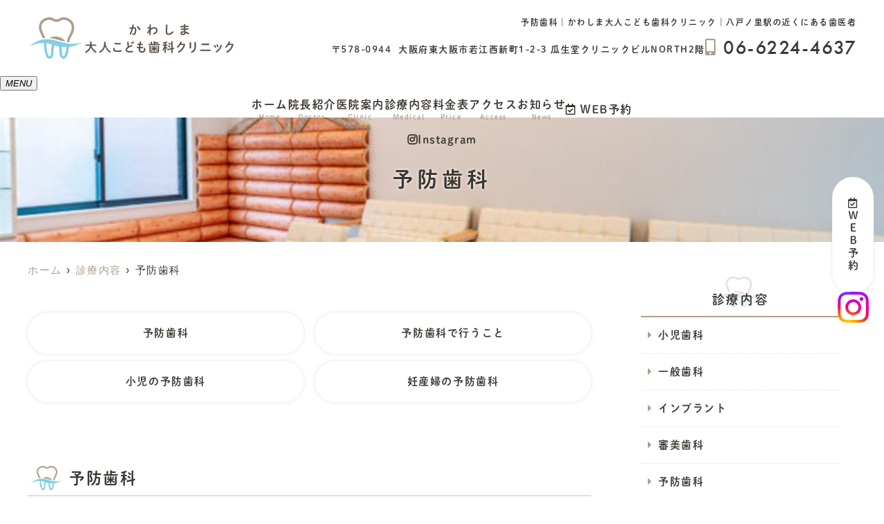

--- FILE ---
content_type: text/html; charset=UTF-8
request_url: https://tk-ok-dental.com/menu/%E4%BA%88%E9%98%B2%E6%AD%AF%E7%A7%91/
body_size: 10997
content:
<!doctype html>
<html lang="ja"><head>
<!-- header.php -->
<meta charset="utf-8">
<title>予防歯科｜かわしま大人こども歯科クリニック｜八戸ノ里駅の近くにある歯医者</title>
<meta name="description" content="予防歯科。東大阪市若江西新町にある歯医者「かわしま大人こども歯科クリニック」です。八戸ノ里駅から徒歩10分で、小さなお子様からご年配の方まで気軽に通えるアットホームな歯科医院です。完全バリアフリーで、車椅子やベビーカーにも対応しております。">
<meta name="viewport" content="width=device-width,viewport-fit=cover">
<meta name="format-detection" content="telephone=no">

<!-- ogp -->
<meta property="og:url" content="https://tk-ok-dental.com" />
<meta property="og:type" content="website" />
<meta property="og:title" content="予防歯科｜かわしま大人こども歯科クリニック｜八戸ノ里駅の近くにある歯医者" />
<meta property="og:description" content="予防歯科。東大阪市若江西新町にある歯医者「かわしま大人こども歯科クリニック」です。八戸ノ里駅から徒歩10分で、小さなお子様からご年配の方まで気軽に通えるアットホームな歯科医院です。完全バリアフリーで、車椅子やベビーカーにも対応しております。" />
<meta property="og:site_name" content="かわしま大人こども歯科クリニック" />
<meta property="og:image" content="https://tk-ok-dental.com/wp/wp-content/uploads/2023/04/ogp.jpg" />

<!-- css -->
<link rel="preload" href="https://tk-ok-dental.com/wp/wp-content/themes/system-template/webfonts/fa-brands-400.woff2" as="font" type="font/woff2" crossorigin>
<link rel="preload" href="https://tk-ok-dental.com/wp/wp-content/themes/system-template/webfonts/fa-solid-900.woff2" as="font" type="font/woff2" crossorigin>
<link rel="stylesheet" href="https://tk-ok-dental.com/wp/wp-content/themes/system-template/css/reset.css" media="all" />
<link rel="stylesheet" href="https://tk-ok-dental.com/wp/wp-content/themes/system-template/css/fontawesome.min.css">
<link rel="stylesheet" href="https://tk-ok-dental.com/wp/wp-content/themes/system-template/style.css?1728638900" media="all">

<!-- MPクラウドお知らせCSS -->

<!-- favicon -->
<link rel="apple-touch-icon" sizes="180x180" href="https://tk-ok-dental.com/wp/wp-content/themes/system-template/favicon/apple-touch-icon.png">
<link rel="icon" type="image/png" sizes="32x32" href="https://tk-ok-dental.com/wp/wp-content/themes/system-template/favicon/favicon-32x32.png">
<link rel="icon" type="image/png" sizes="16x16" href="https://tk-ok-dental.com/wp/wp-content/themes/system-template/favicon/favicon-16x16.png">
<link rel="mask-icon" href="https://tk-ok-dental.com/wp/wp-content/themes/system-template/favicon/safari-pinned-tab.svg" color="#ac9e8c">
<link rel="shortcut icon" href="https://tk-ok-dental.com/wp/wp-content/themes/system-template/favicon/favicon-32x32.png">
<meta name="msapplication-TileColor" content="#da532c">
<meta name="theme-color" content="#ffffff">

<!-- ▼Googleアナリティクス -->
<!-- Google tag (gtag.js) -->

<script async src="https://www.googletagmanager.com/gtag/js?id=G-7BPJZEVX62"></script>
<script>
  window.dataLayer = window.dataLayer || [];
  function gtag(){dataLayer.push(arguments);}
  gtag('js', new Date());

  gtag('config', 'G-7BPJZEVX62');
</script><!-- ▲Googleアナリティクス -->

<meta name='robots' content='max-image-preview:large' />
<script type="text/javascript">
window._wpemojiSettings = {"baseUrl":"https:\/\/s.w.org\/images\/core\/emoji\/14.0.0\/72x72\/","ext":".png","svgUrl":"https:\/\/s.w.org\/images\/core\/emoji\/14.0.0\/svg\/","svgExt":".svg","source":{"concatemoji":"https:\/\/tk-ok-dental.com\/wp\/wp-includes\/js\/wp-emoji-release.min.js?ver=6.2.8"}};
/*! This file is auto-generated */
!function(e,a,t){var n,r,o,i=a.createElement("canvas"),p=i.getContext&&i.getContext("2d");function s(e,t){p.clearRect(0,0,i.width,i.height),p.fillText(e,0,0);e=i.toDataURL();return p.clearRect(0,0,i.width,i.height),p.fillText(t,0,0),e===i.toDataURL()}function c(e){var t=a.createElement("script");t.src=e,t.defer=t.type="text/javascript",a.getElementsByTagName("head")[0].appendChild(t)}for(o=Array("flag","emoji"),t.supports={everything:!0,everythingExceptFlag:!0},r=0;r<o.length;r++)t.supports[o[r]]=function(e){if(p&&p.fillText)switch(p.textBaseline="top",p.font="600 32px Arial",e){case"flag":return s("\ud83c\udff3\ufe0f\u200d\u26a7\ufe0f","\ud83c\udff3\ufe0f\u200b\u26a7\ufe0f")?!1:!s("\ud83c\uddfa\ud83c\uddf3","\ud83c\uddfa\u200b\ud83c\uddf3")&&!s("\ud83c\udff4\udb40\udc67\udb40\udc62\udb40\udc65\udb40\udc6e\udb40\udc67\udb40\udc7f","\ud83c\udff4\u200b\udb40\udc67\u200b\udb40\udc62\u200b\udb40\udc65\u200b\udb40\udc6e\u200b\udb40\udc67\u200b\udb40\udc7f");case"emoji":return!s("\ud83e\udef1\ud83c\udffb\u200d\ud83e\udef2\ud83c\udfff","\ud83e\udef1\ud83c\udffb\u200b\ud83e\udef2\ud83c\udfff")}return!1}(o[r]),t.supports.everything=t.supports.everything&&t.supports[o[r]],"flag"!==o[r]&&(t.supports.everythingExceptFlag=t.supports.everythingExceptFlag&&t.supports[o[r]]);t.supports.everythingExceptFlag=t.supports.everythingExceptFlag&&!t.supports.flag,t.DOMReady=!1,t.readyCallback=function(){t.DOMReady=!0},t.supports.everything||(n=function(){t.readyCallback()},a.addEventListener?(a.addEventListener("DOMContentLoaded",n,!1),e.addEventListener("load",n,!1)):(e.attachEvent("onload",n),a.attachEvent("onreadystatechange",function(){"complete"===a.readyState&&t.readyCallback()})),(e=t.source||{}).concatemoji?c(e.concatemoji):e.wpemoji&&e.twemoji&&(c(e.twemoji),c(e.wpemoji)))}(window,document,window._wpemojiSettings);
</script>
<style type="text/css">
img.wp-smiley,
img.emoji {
	display: inline !important;
	border: none !important;
	box-shadow: none !important;
	height: 1em !important;
	width: 1em !important;
	margin: 0 0.07em !important;
	vertical-align: -0.1em !important;
	background: none !important;
	padding: 0 !important;
}
</style>
	<link rel='stylesheet' id='classic-theme-styles-css' href='https://tk-ok-dental.com/wp/wp-includes/css/classic-themes.min.css?ver=6.2.8' type='text/css' media='all' />
<style id='global-styles-inline-css' type='text/css'>
body{--wp--preset--color--black: #000000;--wp--preset--color--cyan-bluish-gray: #abb8c3;--wp--preset--color--white: #ffffff;--wp--preset--color--pale-pink: #f78da7;--wp--preset--color--vivid-red: #cf2e2e;--wp--preset--color--luminous-vivid-orange: #ff6900;--wp--preset--color--luminous-vivid-amber: #fcb900;--wp--preset--color--light-green-cyan: #7bdcb5;--wp--preset--color--vivid-green-cyan: #00d084;--wp--preset--color--pale-cyan-blue: #8ed1fc;--wp--preset--color--vivid-cyan-blue: #0693e3;--wp--preset--color--vivid-purple: #9b51e0;--wp--preset--gradient--vivid-cyan-blue-to-vivid-purple: linear-gradient(135deg,rgba(6,147,227,1) 0%,rgb(155,81,224) 100%);--wp--preset--gradient--light-green-cyan-to-vivid-green-cyan: linear-gradient(135deg,rgb(122,220,180) 0%,rgb(0,208,130) 100%);--wp--preset--gradient--luminous-vivid-amber-to-luminous-vivid-orange: linear-gradient(135deg,rgba(252,185,0,1) 0%,rgba(255,105,0,1) 100%);--wp--preset--gradient--luminous-vivid-orange-to-vivid-red: linear-gradient(135deg,rgba(255,105,0,1) 0%,rgb(207,46,46) 100%);--wp--preset--gradient--very-light-gray-to-cyan-bluish-gray: linear-gradient(135deg,rgb(238,238,238) 0%,rgb(169,184,195) 100%);--wp--preset--gradient--cool-to-warm-spectrum: linear-gradient(135deg,rgb(74,234,220) 0%,rgb(151,120,209) 20%,rgb(207,42,186) 40%,rgb(238,44,130) 60%,rgb(251,105,98) 80%,rgb(254,248,76) 100%);--wp--preset--gradient--blush-light-purple: linear-gradient(135deg,rgb(255,206,236) 0%,rgb(152,150,240) 100%);--wp--preset--gradient--blush-bordeaux: linear-gradient(135deg,rgb(254,205,165) 0%,rgb(254,45,45) 50%,rgb(107,0,62) 100%);--wp--preset--gradient--luminous-dusk: linear-gradient(135deg,rgb(255,203,112) 0%,rgb(199,81,192) 50%,rgb(65,88,208) 100%);--wp--preset--gradient--pale-ocean: linear-gradient(135deg,rgb(255,245,203) 0%,rgb(182,227,212) 50%,rgb(51,167,181) 100%);--wp--preset--gradient--electric-grass: linear-gradient(135deg,rgb(202,248,128) 0%,rgb(113,206,126) 100%);--wp--preset--gradient--midnight: linear-gradient(135deg,rgb(2,3,129) 0%,rgb(40,116,252) 100%);--wp--preset--duotone--dark-grayscale: url('#wp-duotone-dark-grayscale');--wp--preset--duotone--grayscale: url('#wp-duotone-grayscale');--wp--preset--duotone--purple-yellow: url('#wp-duotone-purple-yellow');--wp--preset--duotone--blue-red: url('#wp-duotone-blue-red');--wp--preset--duotone--midnight: url('#wp-duotone-midnight');--wp--preset--duotone--magenta-yellow: url('#wp-duotone-magenta-yellow');--wp--preset--duotone--purple-green: url('#wp-duotone-purple-green');--wp--preset--duotone--blue-orange: url('#wp-duotone-blue-orange');--wp--preset--font-size--small: 13px;--wp--preset--font-size--medium: 20px;--wp--preset--font-size--large: 36px;--wp--preset--font-size--x-large: 42px;--wp--preset--spacing--20: 0.44rem;--wp--preset--spacing--30: 0.67rem;--wp--preset--spacing--40: 1rem;--wp--preset--spacing--50: 1.5rem;--wp--preset--spacing--60: 2.25rem;--wp--preset--spacing--70: 3.38rem;--wp--preset--spacing--80: 5.06rem;--wp--preset--shadow--natural: 6px 6px 9px rgba(0, 0, 0, 0.2);--wp--preset--shadow--deep: 12px 12px 50px rgba(0, 0, 0, 0.4);--wp--preset--shadow--sharp: 6px 6px 0px rgba(0, 0, 0, 0.2);--wp--preset--shadow--outlined: 6px 6px 0px -3px rgba(255, 255, 255, 1), 6px 6px rgba(0, 0, 0, 1);--wp--preset--shadow--crisp: 6px 6px 0px rgba(0, 0, 0, 1);}:where(.is-layout-flex){gap: 0.5em;}body .is-layout-flow > .alignleft{float: left;margin-inline-start: 0;margin-inline-end: 2em;}body .is-layout-flow > .alignright{float: right;margin-inline-start: 2em;margin-inline-end: 0;}body .is-layout-flow > .aligncenter{margin-left: auto !important;margin-right: auto !important;}body .is-layout-constrained > .alignleft{float: left;margin-inline-start: 0;margin-inline-end: 2em;}body .is-layout-constrained > .alignright{float: right;margin-inline-start: 2em;margin-inline-end: 0;}body .is-layout-constrained > .aligncenter{margin-left: auto !important;margin-right: auto !important;}body .is-layout-constrained > :where(:not(.alignleft):not(.alignright):not(.alignfull)){max-width: var(--wp--style--global--content-size);margin-left: auto !important;margin-right: auto !important;}body .is-layout-constrained > .alignwide{max-width: var(--wp--style--global--wide-size);}body .is-layout-flex{display: flex;}body .is-layout-flex{flex-wrap: wrap;align-items: center;}body .is-layout-flex > *{margin: 0;}:where(.wp-block-columns.is-layout-flex){gap: 2em;}.has-black-color{color: var(--wp--preset--color--black) !important;}.has-cyan-bluish-gray-color{color: var(--wp--preset--color--cyan-bluish-gray) !important;}.has-white-color{color: var(--wp--preset--color--white) !important;}.has-pale-pink-color{color: var(--wp--preset--color--pale-pink) !important;}.has-vivid-red-color{color: var(--wp--preset--color--vivid-red) !important;}.has-luminous-vivid-orange-color{color: var(--wp--preset--color--luminous-vivid-orange) !important;}.has-luminous-vivid-amber-color{color: var(--wp--preset--color--luminous-vivid-amber) !important;}.has-light-green-cyan-color{color: var(--wp--preset--color--light-green-cyan) !important;}.has-vivid-green-cyan-color{color: var(--wp--preset--color--vivid-green-cyan) !important;}.has-pale-cyan-blue-color{color: var(--wp--preset--color--pale-cyan-blue) !important;}.has-vivid-cyan-blue-color{color: var(--wp--preset--color--vivid-cyan-blue) !important;}.has-vivid-purple-color{color: var(--wp--preset--color--vivid-purple) !important;}.has-black-background-color{background-color: var(--wp--preset--color--black) !important;}.has-cyan-bluish-gray-background-color{background-color: var(--wp--preset--color--cyan-bluish-gray) !important;}.has-white-background-color{background-color: var(--wp--preset--color--white) !important;}.has-pale-pink-background-color{background-color: var(--wp--preset--color--pale-pink) !important;}.has-vivid-red-background-color{background-color: var(--wp--preset--color--vivid-red) !important;}.has-luminous-vivid-orange-background-color{background-color: var(--wp--preset--color--luminous-vivid-orange) !important;}.has-luminous-vivid-amber-background-color{background-color: var(--wp--preset--color--luminous-vivid-amber) !important;}.has-light-green-cyan-background-color{background-color: var(--wp--preset--color--light-green-cyan) !important;}.has-vivid-green-cyan-background-color{background-color: var(--wp--preset--color--vivid-green-cyan) !important;}.has-pale-cyan-blue-background-color{background-color: var(--wp--preset--color--pale-cyan-blue) !important;}.has-vivid-cyan-blue-background-color{background-color: var(--wp--preset--color--vivid-cyan-blue) !important;}.has-vivid-purple-background-color{background-color: var(--wp--preset--color--vivid-purple) !important;}.has-black-border-color{border-color: var(--wp--preset--color--black) !important;}.has-cyan-bluish-gray-border-color{border-color: var(--wp--preset--color--cyan-bluish-gray) !important;}.has-white-border-color{border-color: var(--wp--preset--color--white) !important;}.has-pale-pink-border-color{border-color: var(--wp--preset--color--pale-pink) !important;}.has-vivid-red-border-color{border-color: var(--wp--preset--color--vivid-red) !important;}.has-luminous-vivid-orange-border-color{border-color: var(--wp--preset--color--luminous-vivid-orange) !important;}.has-luminous-vivid-amber-border-color{border-color: var(--wp--preset--color--luminous-vivid-amber) !important;}.has-light-green-cyan-border-color{border-color: var(--wp--preset--color--light-green-cyan) !important;}.has-vivid-green-cyan-border-color{border-color: var(--wp--preset--color--vivid-green-cyan) !important;}.has-pale-cyan-blue-border-color{border-color: var(--wp--preset--color--pale-cyan-blue) !important;}.has-vivid-cyan-blue-border-color{border-color: var(--wp--preset--color--vivid-cyan-blue) !important;}.has-vivid-purple-border-color{border-color: var(--wp--preset--color--vivid-purple) !important;}.has-vivid-cyan-blue-to-vivid-purple-gradient-background{background: var(--wp--preset--gradient--vivid-cyan-blue-to-vivid-purple) !important;}.has-light-green-cyan-to-vivid-green-cyan-gradient-background{background: var(--wp--preset--gradient--light-green-cyan-to-vivid-green-cyan) !important;}.has-luminous-vivid-amber-to-luminous-vivid-orange-gradient-background{background: var(--wp--preset--gradient--luminous-vivid-amber-to-luminous-vivid-orange) !important;}.has-luminous-vivid-orange-to-vivid-red-gradient-background{background: var(--wp--preset--gradient--luminous-vivid-orange-to-vivid-red) !important;}.has-very-light-gray-to-cyan-bluish-gray-gradient-background{background: var(--wp--preset--gradient--very-light-gray-to-cyan-bluish-gray) !important;}.has-cool-to-warm-spectrum-gradient-background{background: var(--wp--preset--gradient--cool-to-warm-spectrum) !important;}.has-blush-light-purple-gradient-background{background: var(--wp--preset--gradient--blush-light-purple) !important;}.has-blush-bordeaux-gradient-background{background: var(--wp--preset--gradient--blush-bordeaux) !important;}.has-luminous-dusk-gradient-background{background: var(--wp--preset--gradient--luminous-dusk) !important;}.has-pale-ocean-gradient-background{background: var(--wp--preset--gradient--pale-ocean) !important;}.has-electric-grass-gradient-background{background: var(--wp--preset--gradient--electric-grass) !important;}.has-midnight-gradient-background{background: var(--wp--preset--gradient--midnight) !important;}.has-small-font-size{font-size: var(--wp--preset--font-size--small) !important;}.has-medium-font-size{font-size: var(--wp--preset--font-size--medium) !important;}.has-large-font-size{font-size: var(--wp--preset--font-size--large) !important;}.has-x-large-font-size{font-size: var(--wp--preset--font-size--x-large) !important;}
.wp-block-navigation a:where(:not(.wp-element-button)){color: inherit;}
:where(.wp-block-columns.is-layout-flex){gap: 2em;}
.wp-block-pullquote{font-size: 1.5em;line-height: 1.6;}
</style>
<link rel="https://api.w.org/" href="https://tk-ok-dental.com/wp-json/" /><link rel="EditURI" type="application/rsd+xml" title="RSD" href="https://tk-ok-dental.com/wp/xmlrpc.php?rsd" />
<link rel="wlwmanifest" type="application/wlwmanifest+xml" href="https://tk-ok-dental.com/wp/wp-includes/wlwmanifest.xml" />
<meta name="generator" content="WordPress 6.2.8" />
<link rel="canonical" href="https://tk-ok-dental.com/menu/%e4%ba%88%e9%98%b2%e6%ad%af%e7%a7%91/" />
<link rel='shortlink' href='https://tk-ok-dental.com/?p=1527' />
<link rel="alternate" type="application/json+oembed" href="https://tk-ok-dental.com/wp-json/oembed/1.0/embed?url=https%3A%2F%2Ftk-ok-dental.com%2Fmenu%2F%25e4%25ba%2588%25e9%2598%25b2%25e6%25ad%25af%25e7%25a7%2591%2F" />
<link rel="alternate" type="text/xml+oembed" href="https://tk-ok-dental.com/wp-json/oembed/1.0/embed?url=https%3A%2F%2Ftk-ok-dental.com%2Fmenu%2F%25e4%25ba%2588%25e9%2598%25b2%25e6%25ad%25af%25e7%25a7%2591%2F&#038;format=xml" />
</head>

<body data-rsssl=1 class="menu-template-default single single-menu postid-1527">


<!-- ▼PC header -->
<header>
  <div class="inner">
    <div class="head_logo"><a href="https://tk-ok-dental.com"><img src="https://tk-ok-dental.com/wp/wp-content/themes/system-template/images/logo_yoko.svg" width="329" height="50" alt="かわしま大人こども歯科クリニック"></a></div>

    <h1 class="pc">予防歯科｜かわしま大人こども歯科クリニック｜八戸ノ里駅の近くにある歯医者</h1>

    <div class="head_info_wrap">
      <dl class="head_info">
        <dt class="head_info_add"><span class="addnum">〒578-0944</span>大阪府東大阪市若江西新町1-2-3 瓜生堂クリニックビルNORTH2階</dt>
        <dd class="head_info_tel"><span><i class="fas fa-mobile-alt"></i></span>06-6224-4637</dd>
      </dl>

    </div>
  </div><!-- .inner -->

    <div class="fixed_web_yoyaku_btn">
    <a href="https://eapo3.dental-net.co.jp/default?V3=vtIeNP%2fywFRNpH4AR7MXSg%3d%3d&V2=r0daC%2fu4M92ar%2bhQIjm7nQ%3d%3d&V5=nrQo5uAPJyCawihM%2bC%2bMmA%3d%3d" target="_blank" rel="noopener" onClick="gtag('event','click-web_yoyaku_pc_side', {'event_category':'web_yoyaku','event_label':'WEB予約'})"><i class="far fa-calendar-check"></i> ＷＥＢ予約</a>
    <a href="https://www.instagram.com/kawashima_d.c/#" target="_blank" rel="noopener" class="sns"><img src="https://tk-ok-dental.com/wp/wp-content/themes/system-template/images/Instagram.svg" alt="Instagram"></a>
  </div>
</header>
<!-- ▲PC header -->

<!-- ▼ナビ -->
<div class="nav_wrap innerNav">
  <div class="sp_logo sp"><a href="https://tk-ok-dental.com"><img src="https://tk-ok-dental.com/wp/wp-content/themes/system-template/images/logo_yoko.svg" width="329" height="50" alt="かわしま大人こども歯科クリニック"></a></div>
  <button type="button" class="btn_menu"><span></span><span></span><span></span><i>MENU</i></button>
  <div class="menu_list_wrap">
    <nav class="innerNav">
      <ul class="nav_menu_list">
        <!-- ▼ホーム -->
<li><a href="https://tk-ok-dental.com/">ホーム<p>Home</p></a></li>
<!-- ▲ホーム -->
<!-- ▼医師紹介 -->
<li><a href="https://tk-ok-dental.com/doctor/">院長紹介<p>Doctor</p></a></li>
<!-- ▲医師紹介 -->
<!-- ▼医院案内 -->
<li><a href="https://tk-ok-dental.com/clinic/">医院案内<p>Clinic</p></a></li>
<!-- ▲医院案内 -->
<!-- ▼診療内容 -->
<!-- アコーディオンは【is_accord】、メガメニューは【is_mega】を【nav_slidebtm】の後ろに追加 -->
<li class="nav_slidebtm" tabindex="0">
	<a href="https://tk-ok-dental.com/medical/">診療内容<p>Medical</p></a>
	<p class="parent_menu">診療内容</p>
	<div class="child_menu">
	<a class="sp" href="https://tk-ok-dental.com/medical/">診療内容</a>
	
		<a href="https://tk-ok-dental.com/menu/%e5%b0%8f%e5%85%90%e6%ad%af%e7%a7%91/">小児歯科</a>

	
		<a href="https://tk-ok-dental.com/menu/%e4%b8%80%e8%88%ac%e6%ad%af%e7%a7%91/">一般歯科</a>

	
		<a href="https://tk-ok-dental.com/menu/%e3%82%a4%e3%83%b3%e3%83%97%e3%83%a9%e3%83%b3%e3%83%88/">インプラント</a>

	
		<a href="https://tk-ok-dental.com/menu/%e5%af%a9%e7%be%8e%e6%ad%af%e7%a7%91/">審美歯科</a>

	
		<a href="https://tk-ok-dental.com/menu/%e4%ba%88%e9%98%b2%e6%ad%af%e7%a7%91/">予防歯科</a>

		</div>
</li>
<!-- ▲診療内容 -->
<!-- ▼料金表 -->
<li><a href="https://tk-ok-dental.com/price/">料金表<p>Price</p></a></li>
<!-- ▲料金表 -->
<!-- ▼初診の方へ -->
<!-- ▲初診の方へ -->
<!-- ▼Q&A -->
<!-- ▲Q&A -->
<!-- ▼アクセス -->
<li><a href="https://tk-ok-dental.com/access/">アクセス<p>Access</p></a></li>
<!-- ▲アクセス -->
<!-- ▼求人情報 -->
<!-- ▲求人情報 -->
<!-- ▼お問い合わせ -->
<!-- ▲お問い合わせ -->
<!-- ▼お知らせ -->
<li><a href="https://tk-ok-dental.com/news/">お知らせ<p>News</p></a></li>
<!-- ▲お知らせ -->
<!-- ▼ブログ -->
<!-- ▲ブログ -->
<!-- ▼ RIBON 採用ページリンク -->
<!-- ▲ RIBON 採用ページリンク -->        <li class="sp_navi_btn"><a href="https://eapo3.dental-net.co.jp/default?V3=vtIeNP%2fywFRNpH4AR7MXSg%3d%3d&V2=r0daC%2fu4M92ar%2bhQIjm7nQ%3d%3d&V5=nrQo5uAPJyCawihM%2bC%2bMmA%3d%3d" target="_blank" rel="noopener" onClick="gtag('event','tap-web_yoyaku_sp_hamb', {'event_category':'web_yoyaku','event_label':'WEB予約'})"><i class="far fa-calendar-check"></i> WEB予約</a></li>
      </ul>
      <ul class="sp_btn_area">
        <li><a href="https://www.instagram.com/kawashima_d.c/#" target="_blank" rel="noopener"><i class="fab fa-instagram"></i>Instagram</a></li>
      </ul>
    </nav>
  </div>
</div>
<!-- ▲ナビ -->

<div class="sp_under_nav">
  <ul>
    <li><a href="tel:06-6224-4637" onClick="gtag('event','tap-tel_sp_ft', {'event_category':'tel','event_label':'TEL'})"><i class="fas fa-mobile"></i>電話</a></li>
    <li><a href="https://eapo3.dental-net.co.jp/default?V3=vtIeNP%2fywFRNpH4AR7MXSg%3d%3d&V2=r0daC%2fu4M92ar%2bhQIjm7nQ%3d%3d&V5=nrQo5uAPJyCawihM%2bC%2bMmA%3d%3d" target="_blank" rel="noopener" onClick="gtag('event','tap-web_yoyaku_sp_ft', {'event_category':'web_yoyaku','event_label':'WEB予約'})"><i class="far fa-calendar-check"></i>WEB予約</a></li>
    <li><a href="https://tk-ok-dental.com/access"><i class="fas fa-map-marker-alt"></i>アクセス</a></li>
  </ul>
</div>
<div id="mainvisual" class="content_mv">
<picture>
	<source media="(max-width: 640px)" srcset="https://tk-ok-dental.com/wp/wp-content/uploads/2023/07/DSC_2826-e1689324695665.jpg" />
	<img src="https://tk-ok-dental.com/wp/wp-content/uploads/2023/07/DSC_2826-e1689324695665.jpg"  alt="ヘッダー画像" class="header_img" />
</picture>
	<div class="inner">
	<div class="main_headline">
		<p class="midashi">予防歯科</p>
	</div>
	</div>
</div><!-- #mainvisual -->

<!--============================== ▲mainvisual ==============================-->
<h1 class="sp">予防歯科｜かわしま大人こども歯科クリニック｜八戸ノ里駅の近くにある歯医者</h1> <div class="contents_bg">
  <div class="wrapper">
    <main>
  <div id="breadcrumb">
<ol itemscope="" itemtype="https://schema.org/BreadcrumbList">
<li itemprop="itemListElement" itemscope itemtype="https://schema.org/ListItem"><a href="https://tk-ok-dental.com" itemprop="item"><span itemprop="name">ホーム</span></a><meta itemprop="position" content="1"></li>
<li itemprop="itemListElement" itemscope itemtype="https://schema.org/ListItem"><a href="https://tk-ok-dental.com/medical/" itemprop="item"><span itemprop="name">診療内容</span></a><meta itemprop="position" content="2"></li>
<li itemprop="itemListElement" itemscope itemtype="https://schema.org/ListItem"><span itemprop="name">予防歯科</span><meta itemprop="position" content="3"></li>
</ol></div><!-- /#breadcrumb -->
<!--============================== ▼ページ内リンク ==============================-->
  <section class="ank_single">
    <ul class="anklink">
          <li><a href="#link01">予防歯科</a></li>
          <li><a href="#link02">予防歯科で行うこと</a></li>
          <li><a href="#link03">小児の予防歯科</a></li>
          <li><a href="#link04">妊産婦の予防歯科</a></li>
        </ul>
  </section>
<!--============================== ▲ページ内リンク ==============================-->


<!--============================== ▼コンテンツ ==============================-->
            <div id="link01"></div>
    <section class="body_single">
      <h2>予防歯科</h2>      <div class="body_wrap">
      <!-- ▼画像 -->
            <!-- ▲画像 -->		
      <p>予防歯科をご存知でしょうか。残念なことに日本は先進諸国の中でも歯に対する意識が低く、予防歯科の概念があまり浸透していません。歯が痛くなってから歯科医院に行くのではなく、痛くなるまでに受診する。</p>
<p>定期的にメンンテナンスを受ける。毎日のセルフケアを怠らないなど、積極的に歯を守っていく姿勢が予防歯科の特徴です。虫歯になったり歯を失ったりすると生活の質が低下してしまい、また治療に時間と経費がかかるため、それを防ごうという考えから生まれました。生涯にわたり自分の歯を20本キープすることは、食べ物を噛む役割だけではなく、心身共に健康に過ごせるポイントになっていることがわかってきました。</p>
<p>8020運動を聞いたことはありませんか？80歳で歯を20本を保とうという運動が推進されているのです。</p>
      </div>
    </section>
        <div id="link02"></div>
    <section class="body_single">
      <h2>予防歯科で行うこと</h2>      <div class="body_wrap">
      <!-- ▼画像 -->
            <!-- ▲画像 -->		
      <p>予防歯科の中心は定期検診とセルフケアです。フッ素塗布や口腔内診査、歯垢や歯石の除去、歯磨き指導などを行います。セルフケアだけでは、歯垢や歯石を完全に取り除くことができません。ちゃんと磨いたつもりでも、思わぬ磨き残しがあるのです。そのため歯科衛生士や歯科医から正しいセルフケアを教えてもらいましょう。</p>
<p>自宅でのセルフケアとしては、力を入れすぎて磨かないこと、すすぎの際にすすぎすぎてフッ素を落としてしまわないこと、歯茎や口に合った歯ブラシを選ぶとともに、デンタルフロスや歯間ブラシを活用して歯垢をしっかり落とすこと、デンタルリンスなどを使って虫歯の原因になる細菌を増やさないことです。歯科医院にて正しく指導してもらいましょう。</p>
      </div>
    </section>
        <div id="link03"></div>
    <section class="body_single">
      <h2>小児の予防歯科</h2>      <div class="body_wrap">
      <!-- ▼画像 -->
            <!-- ▲画像 -->		
      <p>日頃の歯磨き習慣がなにより大切になってきます。お子様が小さい時はご両親が歯を磨いてあげましょう。幼稚園に入る4歳くらいから自分で磨く習慣をつけましょう。仕上げ磨きは小学校3～4年生くらいまでしてあげてください。歯科で定期検診やブラッシング指導を受けることも大切です。</p>
<p>お子様に歯磨き習慣を身につけていただくことで、成人まで虫歯のない健康な歯を維持することができた場合、一生虫歯のない健康な歯でいられる可能性が高いということがいえます。弱い歯になってしまうことで、将来選べる夢や職業が限られてしまうこともあります。</p>
<p>ご両親としては、お子様の将来の選択肢を広げてあげることも大切ですよね。何より痛い思いをせずに済むのです。こんなにいいことはないのではないでしょうか。小さい頃から虫歯にならない習慣を身につけていきましょう。</p>
      </div>
    </section>
        <div id="link04"></div>
    <section class="body_single">
      <h2>妊産婦の予防歯科</h2>      <div class="body_wrap">
      <!-- ▼画像 -->
            <!-- ▲画像 -->		
      <p>妊産婦の予防歯科をご存知ですか？妊婦さんを対象にした予防歯科のことで、お母さんに出産前後の歯の健康についての知識を身につけてもらうことで、出産のリスクを減らし、口の健康を守ること主眼に置いています。</p>
<p>妊娠中に気をつけたいことの一つとしてお口のケアがあります。近年、妊娠中の歯周病(妊娠性歯肉炎)は、早産および低体重児出産へのリスクが高まることがわかってきました。これらは妊娠中に増加する、女性ホルモンのエストロゲンが大きく関わっているといわれています。</p>
<p>エストロゲンが歯肉をつくる細胞を標的にし、また歯周病菌の増殖を促すことが知られています。つまりお口の中が、歯茎の炎症を起こしやすい環境になり、歯周病が非常に進行しやすい状況が整ってしまうのです。妊娠中は唾液の量が減り、歯周病が進行しやすくなります。</p>
<p>妊娠中期から後期にかけて女性ホルモンが増加するため、さらにリスクが高まります。出産とともに元には戻りますが、清潔な状態を保つことで炎症を抑えることができますので、プラークコントロールを心がけてください。歯周病は予防可能な疾患ですので、赤ちゃんのために確実な歯周病予防を行いましょう。</p>
<p>必要であれば出産前に虫歯や歯周病の治療をしてもらうとともに、こどもに歯磨きをきちんとするなどの正しい生活習慣を身に着けてもらうよう指導いたします。</p>
      </div>
    </section>
        <!--============================== ▲コンテンツ ==============================-->
    </main>

  <!--============================== ▼サイドバー ==============================-->
<div class="side_area">
<!-- ▼SNSボタン -->
<!-- ▲SNSボタン -->

<!-- ▼バナーエリア -->

<!-- ▲バナーエリア -->

<!-- ▼フリーエリア -->
<!-- ▲フリーエリア -->

<!-- ▼診療案内 -->
<div class="side_box medical_menu">
  <p class="side_title">診療内容</p>
  <ul>
    <li><a href="https://tk-ok-dental.com/menu/%e5%b0%8f%e5%85%90%e6%ad%af%e7%a7%91/">小児歯科</a></li>
    <li><a href="https://tk-ok-dental.com/menu/%e4%b8%80%e8%88%ac%e6%ad%af%e7%a7%91/">一般歯科</a></li>
    <li><a href="https://tk-ok-dental.com/menu/%e3%82%a4%e3%83%b3%e3%83%97%e3%83%a9%e3%83%b3%e3%83%88/">インプラント</a></li>
    <li><a href="https://tk-ok-dental.com/menu/%e5%af%a9%e7%be%8e%e6%ad%af%e7%a7%91/">審美歯科</a></li>
    <li><a href="https://tk-ok-dental.com/menu/%e4%ba%88%e9%98%b2%e6%ad%af%e7%a7%91/">予防歯科</a></li>
  </ul>
</div>
<!-- ▲診療案内 -->
</div><!-- /.side_area -->
<!--============================== ▲サイドバー ==============================-->
  </div>
</div>
<div class="pagetop">
Page Top
</div>

<footer>
  <div class="footer_googlemap">
    <div class="googlemap">
      <iframe src="https://www.google.com/maps/embed?pb=!1m18!1m12!1m3!1d3281.7007088076457!2d135.59498217638512!3d34.66226068527321!2m3!1f0!2f0!3f0!3m2!1i1024!2i768!4f13.1!3m3!1m2!1s0x6000dfc7cb121aff%3A0xd2c7cbd598634f07!2z44GL44KP44GX44G-5aSn5Lq644GT44Gp44KC5q2v56eR44Kv44Oq44OL44OD44Kv!5e0!3m2!1sja!2sjp!4v1683525949248!5m2!1sja!2sjp" width="600" height="450" style="border:0;" allowfullscreen="" loading="lazy" referrerpolicy="no-referrer-when-downgrade"></iframe>    </div>
  </div>

  <div class="footer_inner">
    <div class="footer_info_left">
      <div class="logo"><a href="https://tk-ok-dental.com"><img src="https://tk-ok-dental.com/wp/wp-content/themes/system-template/images/logo_yoko.svg" loading="lazy" alt="かわしま大人こども歯科クリニック"></a></div>

      <div class="footer_info_left_content">

        <p class="footer_info_add"><span>〒578-0944</span>大阪府東大阪市若江西新町1-2-3 瓜生堂クリニックビルNORTH2階</p>

        <ul class="footer_info_access">
          <li>八戸ノ里駅から徒歩10分</li>
          <li>若江岩田駅から徒歩12分</li>
        </ul>

        <p class="footer_info_tel"><a href="tel:06-6224-4637" onClick="gtag('event','action-tel_option', {'event_category':'tel','event_label':'TEL_その他'})">tel.06-6224-4637</a></p>

      </div>
    </div>

    <div class="footer_info_right">
<!-- ▼診療時間 -->
<!-- ▼診療時間ループ開始 -->
<div class="sche_wrap" id="sche_wrap00">
	<!-- ▼tableループ開始 -->
  <table class="tb02">
    <tr>
      <th>&nbsp;</th>
      <td>月</td>
      <td>火</td>
      <td>水</td>
      <td>木</td>
      <td>金</td>
      <td>土</td>
      <td>日</td>
    </tr>
    <tr>
      <th>9:00～12:30</th>
      <td>●</td>
      <td>●</td>
      <td>●</td>
      <td>●</td>
      <td>●</td>
      <td>●</td>
      <td>／</td>
    </tr>
    <tr>
      <th>14:30～18:30</th>
      <td>●</td>
      <td>●</td>
      <td>●</td>
      <td>／</td>
      <td>●</td>
      <td>●</td>
      <td>／</td>
    </tr>
  </table>
<!-- ▲tableループ閉じ -->
<!-- ▼休診日・補足 -->
  <div class="schedule_note">
    <p class="kyushinbi">休診日：木曜午後・日曜日・祝日</p>
      </div>
<!-- ▲休診日・補足 -->
</div><!-- .sche_wrap -->
<!-- ▲診療時間ループ閉じ --><!-- ▲診療時間 -->
    </div>
  </div><!-- .footer_inner -->


<div class="footer_navi">
  <div class="inner">
    <ul>
      <!-- ▼ホーム -->
<li><a href="https://tk-ok-dental.com/">ホーム<p>Home</p></a></li>
<!-- ▲ホーム -->
<!-- ▼医師紹介 -->
<li><a href="https://tk-ok-dental.com/doctor/">院長紹介<p>Doctor</p></a></li>
<!-- ▲医師紹介 -->
<!-- ▼医院案内 -->
<li><a href="https://tk-ok-dental.com/clinic/">医院案内<p>Clinic</p></a></li>
<!-- ▲医院案内 -->
<!-- ▼診療内容 -->
<!-- アコーディオンは【is_accord】、メガメニューは【is_mega】を【nav_slidebtm】の後ろに追加 -->
<li class="nav_slidebtm" tabindex="0">
	<a href="https://tk-ok-dental.com/medical/">診療内容<p>Medical</p></a>
	<p class="parent_menu">診療内容</p>
	<div class="child_menu">
	<a class="sp" href="https://tk-ok-dental.com/medical/">診療内容</a>
	
		<a href="https://tk-ok-dental.com/menu/%e5%b0%8f%e5%85%90%e6%ad%af%e7%a7%91/">小児歯科</a>

	
		<a href="https://tk-ok-dental.com/menu/%e4%b8%80%e8%88%ac%e6%ad%af%e7%a7%91/">一般歯科</a>

	
		<a href="https://tk-ok-dental.com/menu/%e3%82%a4%e3%83%b3%e3%83%97%e3%83%a9%e3%83%b3%e3%83%88/">インプラント</a>

	
		<a href="https://tk-ok-dental.com/menu/%e5%af%a9%e7%be%8e%e6%ad%af%e7%a7%91/">審美歯科</a>

	
		<a href="https://tk-ok-dental.com/menu/%e4%ba%88%e9%98%b2%e6%ad%af%e7%a7%91/">予防歯科</a>

		</div>
</li>
<!-- ▲診療内容 -->
<!-- ▼料金表 -->
<li><a href="https://tk-ok-dental.com/price/">料金表<p>Price</p></a></li>
<!-- ▲料金表 -->
<!-- ▼初診の方へ -->
<!-- ▲初診の方へ -->
<!-- ▼Q&A -->
<!-- ▲Q&A -->
<!-- ▼アクセス -->
<li><a href="https://tk-ok-dental.com/access/">アクセス<p>Access</p></a></li>
<!-- ▲アクセス -->
<!-- ▼求人情報 -->
<!-- ▲求人情報 -->
<!-- ▼お問い合わせ -->
<!-- ▲お問い合わせ -->
<!-- ▼お知らせ -->
<li><a href="https://tk-ok-dental.com/news/">お知らせ<p>News</p></a></li>
<!-- ▲お知らせ -->
<!-- ▼ブログ -->
<!-- ▲ブログ -->
<!-- ▼ RIBON 採用ページリンク -->
<!-- ▲ RIBON 採用ページリンク -->    </ul>
  </div>
</div><!-- .footer_navi -->

<p class="copy"><small>&copy; かわしま大人こども歯科クリニック</small></p>

</footer>

<!-- Adobe Fonts -->
<script>
  (function(d) {
    var config = {
      kitId: 'xze3ekc',
      scriptTimeout: 3000,
      async: true
    },
    h=d.documentElement,t=setTimeout(function(){h.className=h.className.replace(/\bwf-loading\b/g,"")+" wf-inactive";},config.scriptTimeout),tk=d.createElement("script"),f=false,s=d.getElementsByTagName("script")[0],a;h.className+=" wf-loading";tk.src='https://use.typekit.net/'+config.kitId+'.js';tk.async=true;tk.onload=tk.onreadystatechange=function(){a=this.readyState;if(f||a&&a!="complete"&&a!="loaded")return;f=true;clearTimeout(t);try{Typekit.load(config)}catch(e){}};s.parentNode.insertBefore(tk,s)
  })(document);
</script>


<!-- js -->
<script src="https://tk-ok-dental.com/wp/wp-content/themes/system-template/js/jquery-3.6.0.min.js"></script>
<script src="https://tk-ok-dental.com/wp/wp-content/themes/system-template/js/main.js"></script>
<script>
$(function () {
  $(".faq_wrap dl dd").css("display", "none");

  $(".faq_wrap dl dt").click(function () {
    //クリックしたaccordion-title以外の全てのopenを取る
    $(".faq_wrap dl dt").not(this).removeClass("open");
    //クリックされたtitle以外のcontentを閉じる
    $(".faq_wrap dl dt").not(this).next().slideUp(300);
    //thisにopenクラスを付与
    $(this).toggleClass("open");
    //thisのcontentを展開、開いていれば閉じる
    $(this).next().slideToggle(300);
  });
});
</script>
<script>
    $('i.time_close').on('click',function(){
    $("#mpcloud_schedule").fadeOut();
  });
</script>
<div class="nav_overlay"></div>
</body>
</html>


--- FILE ---
content_type: text/css
request_url: https://tk-ok-dental.com/wp/wp-content/themes/system-template/style.css?1728638900
body_size: 24397
content:
@charset "utf-8";
/* CSS Document */
*,
*::before,
*::after {
  box-sizing: border-box;
}
:root {
  --text-color: #3d3732;
  --main-color: #ac9e8c; /*メイン色*/
  --sub-color: #91d8ee; /*サブ色*/
  --bg-color: linear-gradient(rgba(255, 249, 242, 0.6),rgba(255, 249, 242, 0.6)) , url(images/pattern_01.jpg) repeat 100px 100px; /*サイドメニュー・レイアウト類の背景色*/
  --border-color: #e0e0e0; /*境界線色*/
  --selection-color: rgb(172, 158, 140 , 0.2);
}
body {
  font-family: "游ゴシック体", "Yu Gothic", YuGothic, "ヒラギノ角ゴ ProN W3", "Hiragino Kaku Gothic ProN", "メイリオ", "Meiryo", Osaka, "ＭＳ Ｐゴシック", "MS PGothic", sans-serif;
  color: var(--text-color);
  font-size: 15px;
  font-weight: 500;
  line-height: 2;
  position: relative;
  word-wrap: break-word;
  background-color: #fff;
  letter-spacing: 0.075em;
  scrollbar-width: thin;
  scrollbar-color: #e0e0e0 transparent;
  letter-spacing: 0.1em;
}
a {
  color: var(--main-color);
  text-decoration: none;
  transition: color 0.5s , opacity 0.5s , background 0.5s , transform 0.5s;
}
a:hover {
  color: var(--sub-color);
}
::selection {
  background-color: var(--selection-color);
}
::-moz-selection {
  background-color: var(--selection-color);
}
strong {
  font-weight: bold;
}
body,
.nav_wrap.fixed,
#mainvisual,
header,
footer {
  min-width: 1240px;
}
body,
h1,
h2,
h3,
h4,
h5,
h6,
dl,
p,
dt,
dd,
form,
select,
option,
address,
pre {
  margin: 0;
  padding: 0;
  -webkit-text-size-adjust: 100%;
}
img {
  vertical-align: bottom;
  max-width: 100%;
  height: auto;
}
iframe {
  max-width: 100%;
  vertical-align: top;
}
ul,
li {
  list-style: none;
  margin: 0;
  padding: 0;
}
a img {
  border: none;
}

@media print {
  html {
    -webkit-print-color-adjust: exact;
  }
  body {
    zoom: 80%;
  }
  .fixed {
    position: inherit!important;
  }
  .fixed_web_yoyaku_btn {
    display: none!important;
  }
}

/*TELリンクのカーソルはデフォルトにする*/
[href^="tel"]:hover {
  cursor: default;
  color: var(--main-color);
}
a[href="tel:準備中"] {
	pointer-events: none;
}
.sp_under_nav a[href="tel:準備中"]::after {
	content: "(準備中)";
}
/*==================================================================================================================================

  ヘッダー

==================================================================================================================================*/
header {
  width: 100%;
  height: 170px;
  background: #fff;
}
header .inner {
  position: relative;
  width: 1200px;
  height: inherit;
  margin: auto;
}
/*----------ロゴ----------*/
.head_logo {
  position: absolute;
  box-sizing: border-box;
  z-index: 9;
  top: 25px;
}
.head_logo a {
  display: block;
  max-width: 420px;
  height: auto;
}
.head_logo img {
  width: 100%;
  height:60px;
}
/*----------基本情報----------*/
.head_info_wrap {
  display: flex;
  justify-content: flex-end;
  width: 850px;
  margin: 0 0 0 auto;
}
.head_info_wrap:after {
  display: block;
  content: "";
  clear: both;
}
.head_info {
  display: flex;
  align-items: center;
  gap: 25px;
  margin-top: 55px;
  font-family: "dnp-shuei-mgothic-std", sans-serif;
  font-weight: 600;
  font-style: normal;
  text-align: right;
  line-height: 1.2;
}
.head_info_add {
  position: relative;
  top: 2px;
  font-size: 13px;
}
.head_info_add .addnum{
  margin-right: 10px;
}
.head_info_tel {
  font-family: futura-pt, sans-serif;
  font-weight: 500;
  font-style: normal;
  font-size: 28px;
  line-height: 1;
  vertical-align: middle;
}
.head_info_tel span {
  position: relative;
  top: -1px;
  margin-right: 10px;
  font-size: 24px;
  color: var(--main-color);
}
/*----------予約・問診ボタン----------*/
.head_btn_area {
  display: flex;
  flex-wrap: nowrap;
  margin-left: 10px;
  padding-top: 35px;
}
.head_btn_area li {
  width: 140px;
  margin-right: 5px;
}
.head_btn_area li:last-child {
  margin-right: 0;
}
.head_btn_area li a {
  display: block;
  background-color: var(--main-color);
  color: #fff;
  text-align: center;
  font-size: 17px;
  padding: 15px 0;
  line-height: 1;
  transition: 0.2s ease-in-out;
}
.head_btn_area li a:hover {
  background-color: var(--sub-color);
}
.head_btn_area li a i {
  margin-right: 8px;
}
.fixed_web_yoyaku_btn {
  position: fixed;
  right: 15px;
  top: 50%;
  z-index: 9;
  width: 60px;
  height: auto;
  display: flex;
  flex-wrap: wrap;
  justify-content: center;
  align-items: center;
  transform: translateY(-50%);
}

.fixed_web_yoyaku_btn a {
  display: inline-flex;
  align-items: center;
  justify-content: center;
  gap: 7px;
  padding: 30px 15px;
  background: #fff;
  border-radius: 300px;
  font-family: "dnp-shuei-mgothic-std", sans-serif;
  font-weight: 600;
  font-style: normal;
  color: var(--text-color);
  letter-spacing: 0.1rem;
  writing-mode: vertical-rl;
  letter-spacing: 0.2em;
  box-shadow: 0 0 5px rgba(200, 200, 200, 0.5);
  transition: color 0.2s , background 0.2s , box-shadow 0.2s;
}
.fixed_web_yoyaku_btn a:hover {
  color: var(--sub-color);
  box-shadow: 0 0 9px rgb(145, 216, 238 , 0.8);
}
.fixed_web_yoyaku_btn a:hover {
  background: #fff;
  color: var(--sub-color);
}
a.sns {
  width: 75%;
  margin-bottom: 10px;
  padding: 0;
  background: none;
  border: none;
}
a.sns:last-of-type {
  margin-bottom: 0;
}
a.sns:hover {
  background: none;
  opacity: 0.4;
}
.sns{
  width: 40px;
  height: 40px;
}
.sns img {
  width: 100%;
  height: auto;
}
/*==================================================================================================================================

  ナビゲーション

==================================================================================================================================*/
.nav_wrap{
  position: absolute;
  z-index: 10;
  top: 105px;
  width: 100%;
}
.menu_list_wrap{
  width: 1200px;
  margin: 0 auto;
}
.menu_list_wrap ul{
  display: flex;
  justify-content: center;
  align-items: center;
  gap: 70px;
}
.menu_list_wrap ul li{
  position: relative;
  display: flex;
  align-items: center;
  justify-content: center;
  padding: 4px 0;
}
.nav_wrap :is(.btn_menu,.sp_navi_btn,.sp_btn_area){
  display: none;
}

.menu_list_wrap .nav_slidebtm p.parent_menu{
  display: none;
}

nav {
  margin: auto;
  width: 95%;
  z-index: 999999;
}

nav li a {
  position: relative;
  z-index: 2;
  margin-bottom: 5px;
  font-family: "dnp-shuei-mgothic-std", sans-serif;
  font-weight: 600;
  font-style: normal;
  display: block;
  color: var(--text-color);
  font-size: 16px;
  text-align: center;
  line-height: 1.5;
  transition: color 0.15s ease-out;
}

nav li a p {
  font-size: 60%;
  color: var(--main-color);
}

nav li a:hover {
  color: var(--sub-color);
}


/*----------固定時のナビ----------*/
.nav_wrap.fixed {
  position: fixed;
  top: 0;
  left: 0;
  bottom: auto;
  width: 100%;
  background: rgba(255, 255, 255, 0.8);
  height: 70px;
  display: flex;
  align-items: center;
  justify-content: center;
}

.nav_wrap.fixed ul {
  width: 1200px;
}

/*----------ホバーで表示されるナビ----------*/
nav ul li div {
  position: absolute;
  display: none;
  /*1列にしたい場合はwidthを300px前後にしてください*/
  width: 500px;
  top: 130%;
  left: 50%;
  background-color: rgba(255, 255, 255, 1);
  border-radius: 20px;
  overflow: hidden;
  z-index: 9999;
  transform: translateX(-50%);
  filter: drop-shadow(0 0 5px rgb(145, 216, 238 , 0.5));
}

nav ul li.nav_slidebtm::before{
  content: "";
  position: absolute;
  bottom: -20px;
  left: 50%;
  display: none;
  width: 100%;
  height: 30px;
  transform: translateX(-50%);
}

nav ul li.nav_slidebtm:hover::before{
  display: block;
}

nav ul li.nav_slidebtm:hover div {
  display: flex;
  flex-wrap: wrap;
}
nav ul li div a {
  display: flex;
  align-items: center;
  position: relative;
  padding: 13px 20px;
  border-bottom: 1px dashed #e8e6e4;
  line-height: 1.4;
  text-align: left;
  font-size: 16px;
  margin: 0 !important;
  /*1列にする場合はwidth不要*/
  width: 50%;
  justify-content: center;
}

nav ul li div a:nth-child(even) {
  /*1列にする場合は不要*/
  border-right: 1px dashed #e8e6e4;;
}

nav ul li div a::after,
nav ul li div a::before {
  display: none;
}

nav ul li div a:hover {
  background-color: white;
}

.sp_under_nav {
  display: none;
}

/* アコーディオンやメガでない時に、展開中に含まれる扉ページのリンクを非表示 */
.menu_list_wrap .nav_slidebtm:not(.is_accord,.is_mega) div a.sp:first-of-type{
  display: none!important;
}

/* ------- メガメニュー ------- */
nav ul li.is_mega{
  position: static;
}
nav ul li.is_mega div{
  width: 100%;
}
/*==================================================================================================================================

  ホーム（2カラム・共通設定）

==================================================================================================================================*/
/*----------メインビジュアル----------*/
body.home .mainvisual_wrapper {
  position: relative;
}
body.home #mainvisual {
  position: relative;
  height: 730px;
  background-image: none;
}
body.home #mainvisual .inner {
  display: block;
  align-items: unset;
  justify-content: unset;
}
.slider{
  opacity: 0;
  transition: opacity .3s linear;
}
.slider.slick-initialized{
  opacity: 1;
}
/*----------ホームのセクションの間隔----------*/
body.home .wrapper main section {
  position: relative;
  margin: 0 0 80px;
}
/*----------ホームのh2の装飾----------*/
body.home .title_box::before{
  content: "";
  display: block;
  width: 70px;
  height: 54px;
  margin: 0 auto;
  background: url(images/logo.svg) no-repeat center / cover;
  opacity: 0.5;
}
body.home .title_box{
  margin: 0 0 50px;
}
body.home .title_box h2{
  display: block;
  margin: -10px 0 10px;
  padding: 0;
  border-bottom: none;
  font-size: 190%;
  text-align: center;
  line-height: 1;
}
body.home .title_box h2::before{
  display: none;
}
body.home .title_box span{
  display: block;
  font-family: futura-pt, sans-serif;
  font-weight: 500;
  font-style: normal;
  font-size: 130%;
  text-align: center;
  color: var(--main-color);
}
/*----------サブイベント（内覧会等）----------*/
.box_wrap {
  display: flex;
  justify-content: space-between;
}
.sec_top_nairankai .text {
  margin-bottom: 0;
}
.sec_top_nairankai h2{
  border: 1px solid var(--sub-color)!important;
  color: var(--main-color);
  display: block!important;
  padding: 10px;
}
.top_nairankai_img {
  padding-top: 12px;
  margin-bottom: 20px;
}
.top_nairankai_img img {
  width: 100%;
  height: auto;
}
.nairankai_date {
  margin-bottom: 18px !important;
  color: var(--main-color);
  font-size: 26px;
  font-weight: bold;
  line-height: 1.4;
}
.nairankai_time {
  margin-bottom: 10px !important;
  color: var(--main-color);
  font-size: 22px;
  font-weight: bold;
  line-height: 1.4;
}
/*----------お知らせ----------*/
.sec_top_news .box1 {
    padding: 30px 10px;
    border: 1px solid var(--border-color);
    width: auto;
}
.sec_top_news h2{
  margin-top: 0;
}
.sec_top_news_list {
  max-height: 360px;
  overflow-y: auto;
  padding: 15px;
  box-sizing: border-box;
}
.sec_top_news_list .top_news_item {
  border-bottom: 1px dotted var(--border-color);
}
.sec_top_news_list .top_news_item a {
  color: var(--main-color);
  border-bottom: solid 1px;
}
.sec_top_news_list .top_news_item a:hover {
  opacity: .7;
}
.sec_top_news .btn01{
  text-align: center;
}
/* タイトルのみのお知らせ */
.sec_top_news_list_title{
  width: 100%;
  height: auto;
  padding: 0 15px;
  background: var(--bg-color);
  border-radius: 10px;
}
.sec_top_news_list_title li{
  padding: 15px 0;
  overflow: hidden;
  white-space: nowrap;
  text-overflow: ellipsis;
  font-family: "dnp-shuei-mgothic-std", sans-serif;
  font-weight: 600;
  font-style: normal;
}
.sec_top_news_list_title li:not(:last-of-type){
  border-bottom: 1px dotted #e8e6e4;
}
.sec_top_news_list_title li span{
  margin-right: 10px;
}
.sec_top_news_list_title li em{
  font-style: normal;
  min-width: 100px;
  padding: 7px 15px;
  margin-right: 20px;
  font-size: 90%;
  border-radius: 5px;
}
.sec_top_news_list_title li a{
  color: var(--text-color);
  transition: 0.2s color;
}
.sec_top_news_list_title li a:hover{
  color: var(--sub-color);
}

.top_news_info {
  padding: 20px 0;
}
.top_news_info .btn01 a{
  color: #fff!important;
}
.top_news_desc{
  font-size: 90%;
  margin: 0 0 20px;
  font-family: "dnp-shuei-mgothic-std", sans-serif;
  font-weight: 600;
  font-style: normal;
}
.top_news_desc li {
  display: inline-block;
  border-bottom: none;
  margin-right: 5px;
  min-width: 40px;
  text-align: center;
}
.top_news_desc li:first-of-type {
  margin-left: 0;
}
.top_news_date {
  margin-right: 10px;
}
.top_news_date{
  padding: 0;
}
.top_news_cate em {
  font-style: normal;
  min-width: 100px;
  padding: 7px 15px;
  margin-right: 20px;
  border-radius: 5px;
}
.top_news_info h3 {
  display: block;
  position: relative;
  width: 100%;
  font-size: 120%;
  box-sizing: border-box;
  border-bottom: none;
  padding: 15px 0;
  margin: 0;
}
.top_news_text p {
  display: block;
  position: relative;
  width: 100%;
  box-sizing: border-box;
}
/*スクロールバーの横幅指定*/
.sec_top_news_list::-webkit-scrollbar,
.schedule_comment::-webkit-scrollbar {
  width: 5px;
}
/*スクロールバーの背景色・角丸指定*/
.sec_top_news_list::-webkit-scrollbar-track,
.schedule_comment::-webkit-scrollbar-track {
  border-radius: 10px;
  background: #fff;
}
/*スクロールバーの色・角丸指定*/
.sec_top_news_list::-webkit-scrollbar-thumb,
.schedule_comment::-webkit-scrollbar-thumb {
  border-radius: 10px;
  background: var(--border-color);
}
/*MPクラウドのお知らせ*/
.news_list li:not(:last-of-type){
    margin-bottom: 10px;
}
.news_list em , .news_text_list em{
    display:inline-block;
    min-width:75px;
    padding:0 5px;
    background-color: #efefef;
    font-style: normal;
    color: var(--text-color);
    text-align:center;
}
.news_text_list dt{
    margin-bottom:10px;
    font-weight:bold;
    font-size: 17px;
}
.news_text_list dt em,.news_text_list dt span{ 
    font-weight:normal;
    font-size: 13px;
}
.news_text_list dd{
    margin-bottom:30px;
    padding-bottom:10px;
    border-bottom:1px solid #ccc;
}
/*--------------------$sec_top_blog--------------------*/
.sec_top_blog_list {
  border-top: 1px solid var(--border-color);
}
.sec_top_blog_list li {
  border-bottom: 1px solid var(--border-color);
}
.sec_top_blog_list li a {
  display: flex;
  justify-content: space-between;
  align-items: center;
  color: var(--text-color);
  padding: 15px 10px;
  height: 100%;
}
.sec_top_blog_list li a:hover {
  background-color: var(--sub-color);
}
.sec_top_blog_list li a::before {
    content: "";
    width: 100%;
    height: 100%;
    position: absolute;
    left: 0;
    top: 0;
}
.top_blog_thum img {
  width: 150px;
  height: 150px;
  object-fit: cover;
  border: 1px solid var(--border-color);
}
.top_blog_thum {
  width: 17.44%;
}
.top_blog_info {
  width: 79%;
}
.top_blog_desc li {
  display: inline-block;
  border-bottom: none;
  min-width: 40px;
  text-align: center;
}
.top_blog_date {
  margin-right: 10px;
}
.top_blog_cate {
  background-color: var(--main-color);
  color: #fff;
  padding: 0 8px!important;
}
.top_blog_info h3 {
  display: block;
  position: relative;
  width: 100%;
  font-size: 120%;
  border-bottom: none;
  margin: 10px 0 5px;
  padding: 0;
}
.top_blog_info h3::before{
  display: none;
}
.top_blog_text p {
  display: block;
  position: relative;
  width: 100%;
}
/*----------ホームのご挨拶----------*/
main.whole .sec_top_doctor{
  position: relative;
  z-index: 1;
  background: linear-gradient(rgba(255, 249, 242, 0.6),rgba(255, 249, 242, 0.6)) , url(images/pattern_01.jpg) repeat 100px 100px;
}
main.whole  .sec_top_doctor::after{
  content: "";
  position: absolute;
  bottom: 65px;
  display: block;
  width: 100%;
  height: 3px;
  background: #fff;
}
main.whole  .sec_top_doctor .box1{
  padding: 80px 0 120px;
}
.top_greeting_wrap:not(:last-child) {
  margin-bottom: 50px;
}
.top_greeting_flex {
  display: flex;
  justify-content: center;
  flex-direction: row-reverse;
  gap: 50px;
  margin-bottom: 20px;
}
.top_greeting_center {
  margin-bottom: 20px;
}
.top_greeting_flex .text {
  width: 70%;
  margin-bottom: 0;
  padding: 30px;
  border-radius: 40px;
  background: rgb(255, 255, 255 , 0.8);
  /* font-family: "dnp-shuei-mgothic-std", sans-serif;
  font-weight: 400;
  font-style: normal; */
}
.top_greeting_flex .text p{
  margin-bottom: 1.2em;
}
.top_greeting_center .text {
  margin-bottom: 0;
}
.top_greeting_flex .text_w100 {
  width: 100%;
  margin-bottom: 0;
}
.top_greeting_flex .text_w100 p {
  margin-bottom: 22px;
}
.top_greeting_catch{
  margin: 40px 0 25px;
  padding: 0 0 15px;
  font-size: 22px;
  text-align: center;
  border-bottom: 2px dashed #d4ccc3;
  border-bottom: 2px dashed #f0f0f0;
  font-family: "dnp-shuei-mgothic-std", sans-serif;
  font-weight: 600;
  font-style: normal;
}
.top_greeting_catch span{
  padding: 0 7px;
  font-size: 110%;
}
.top_doctor_right{
  width: 26%;
}
.top_doctor_img{
  position: relative;
  z-index: 1;
  width: 100%;
  margin: 0 0 20px;
  padding: 0 10px 10px 0;
}
.top_doctor_img::before{
  content: "";
  position: absolute;
  z-index: -1;
  right: 0;
  bottom: 0;
  display: block;
  width: calc(100% - 10px);
  height: calc(100% - 10px);
  background: var(--sub-color);
  border-radius: 25px;
}
.top_doctor_img{

}
.top_doctor_img img{
  border-radius: 20px;
}
.top_greeting_center .top_doctor_img {
  width: 100%;
  text-align: center;
}
.top_greeting_center .top_doctor_img img {
  width: 100%;
  max-width: 280px;
  height: auto;
}
.sec_top_doctor .btn01{
  text-align: center;
}
/*----------署名----------*/
.maincolor{
  color: var(--main-color);
}
.subcolor{
  color: var(--sub-color);
}
.top_doctor_name {
  margin-bottom: 20px;
  font-family: "dnp-shuei-mgothic-std", sans-serif;
  font-weight: 600;
  font-style: normal;
  text-align: center;
  line-height: 1.75;
}
.text .top_doctor_name p{
  margin-bottom: 0;
}
.top_doctor_name .carr{
  font-size: 100%;
}
.top_doctor_name .name{
  font-size: 150%;
}
.top_doctor_name .name span{
  font-size: 80%;
}
.top_greeting_center .top_doctor_name {
  text-align: center;
}
/*ボタン*/
.top_greeting_center .btn01 {
  text-align: center;
}
/*----------当院の特徴----------*/
.top_feature_item {
  position: relative;
  z-index: 1;
  margin: 0 0 30px 0;
}
.top_feature_item:not(:last-of-type){
  margin: 0 0 60px 0;
  padding-bottom: 60px;
  border-bottom: 3px dashed #f0f0f0;
  border-bottom: 3px dashed #e8e6e4;
}
.top_feature_item_inner {
  display: flex;
  justify-content: space-between;
  flex-direction: row-reverse;
  /* background: linear-gradient(rgba(255, 249, 242, 0.6),rgba(255, 249, 242, 0.6)) , url(images/pattern_01.jpg) repeat 100px 100px;
  background: #fff; */
}
.top_feature_img {
  position: relative;
  z-index: 1;
  width: 380px;
  padding: 0 10px 10px 0;
}
.top_feature_img::before{
  content: "";
  position: absolute;
  z-index: 2;
  top: 7.5px;
  left: 7.5px;
  display: block;
  width: calc(100% - 25px);
  height: calc(100% - 25px);
  border: 1px solid #fff;
  border-radius: 20px;
}
.top_feature_img::after{
  content: "";
  position: absolute;
  z-index: -1;
  bottom: 0;
  right: 0;
  display: block;
  width: calc(100% - 10px);
  height: calc(100% - 10px);
  background: linear-gradient(rgba(255, 249, 242, 0.6),rgba(255, 249, 242, 0.6)) , url(images/pattern_01.jpg) repeat 100px 100px;
  border-radius: 25px;
}
.top_feature_img img {
  width: 100%;
  height: auto;
  border-radius: 20px;
}
.top_feature_box {
  width: calc(100% - 410px);
}

/*==================================================================================================================================

  ホーム（1カラム）

==================================================================================================================================*/
main.whole{
  width: 100%;
  overflow: hidden;
}
main.whole .box1{
  width: 1200px;
  margin: 0 auto;
  padding: 80px 0;
}
/*フリーエリア(上)*/
main.whole .sec_freearea_up{
  margin-bottom: 0!important;
}
/*お知らせ*/
main.whole .sec_top_news .title_box{
  margin-bottom: 30px;
}
main.whole .sec_top_news .box1{
  display: flex;
  justify-content: center;
  align-items: center;
  flex-flow: wrap;
  border: none;
  gap: 50px;
}
main.whole .sec_top_news .sec_top_news_list_wrap{
  width: 75%;
  padding: 15px;
  background: var(--bg-color);
  border-radius: 15px;
}
.sec_top_news_list {
  height: 300px;
  width: 100%;
  max-width: 900px;
  overflow-y: auto;
  padding: 15px;
  box-sizing: border-box;
}
.sec_top_news_list li:first-of-type .top_news_info{
  padding-top: 0;
}
/*医院情報*/
main.whole .sec_top_clinicinfo{
  /* background: linear-gradient(rgba(255, 248, 239, 0.5),rgba(255, 248, 239, 0.5)) , url(images/texture.jpg) repeat 200px 200px; */
  background: linear-gradient(rgba(255, 249, 242, 0.6),rgba(255, 249, 242, 0.6)) , url(images/pattern_01.jpg) repeat 100px 100px;
}
main.whole .sec_top_clinicinfo_wrap{
  display: flex;
  justify-content: space-between;
}
main.whole .sec_top_clinicinfo_wrap .item{
  width: 48%;
}
main.whole .top_clinicinfo_map{
  border-radius: 20px;
  overflow: auto;
}
main.whole .top_clinicinfo_map iframe {
  width: 100%;
  height: 350px;
}
main.whole .top_clinicinfo_map {
  margin-bottom: 15px;
}
/*ブログ*/
main.whole .sec_top_blog_list{
  display: flex;
}
main.whole .sec_top_blog_list li{
  width: 33%;
  position: relative;
}
main.whole .top_blog_thum {
  width: 100px;
  height: 100px;
}
main.whole .top_blog_thum img {
  width: 100px;
  height: 100px;
  object-fit: cover;
  border: 1px solid var(--border-color);
}
main.whole .top_blog_info{
  width: calc(100% - 120px);
}
main.whole .top_blog_info .top_blog_desc li,
main.whole .top_blog_info top_blog_cate{
  width: auto;
  display: table;
}


/*当院の特徴*/
main.whole .sec_top_feature{
  counter-reset: number 0;
  background: url(images/fluid_01.svg) ,  url(images/fluid_02.svg) , url(images/fluid_03.svg) , url(images/dot_bg.svg) repeat left top;
  background-position: top -150px left -200px , top 50% right -350px , bottom -80px left -800px , center;
  background-size: 800px 420px , 600px 1000px , 1100px 1020px , 10px 16px;
  background-repeat: no-repeat , no-repeat , no-repeat , repeat;
}
main.whole .feature_title{
  position: relative;
  z-index: 1;
  display: flex;
  align-items: center;
  gap: 20px;
  margin-bottom: 25px;
}
main.whole span.point_count {
  position: relative;
  top: 2px;
  font-family: futura-pt, sans-serif;
  font-weight: 500;
  font-style: normal;
  color: #e3e3e3;
  color: var(--main-color);
  font-size: 50px;
  line-height: 1;
}
main.whole .feature_title h3{
  position: relative;
  display: block;
  width: 100%;
  z-index: 1;
  margin: 0;
  padding: 0 0 10px;
  font-size: 20px;
}
main.whole .feature_title h3::before{
  content: "";
  position: absolute;
  left: 0;
  top: auto;
  bottom: 0;
  display: block;
  width: 100%;
  max-width: 585px;
  height: 6px;
  background: url(images/underline.svg) repeat-x left;
  filter: none;
  border-radius: 0;
  opacity: 0.8;
}
.top_feature_text .btn01{
  margin: 50px  10px auto 0;
  text-align: right;
}
/*診療案内ボタン*/
main.whole .sec_top_medical{
  position: relative;
  z-index: 1;
  background: url(images/medical_bg.jpg) no-repeat center / cover;
}
main.whole .sec_top_medical::before{
content: "";
position: absolute;
z-index: -2;
left: 0;
bottom: 0;
display: block;
width: 100%;
min-width: 1920px;
height: 403px;
background: var(--main-color);
mask-image: url(images/medical_wave_01.svg);
mask-repeat: repeat-x;
mask-position: center;
-webkit-mask-image: url(images/medical_wave_01.svg);
-webkit-mask-repeat: repeat-x;
-webkit-mask-position: center;
opacity: 0.8;
}
main.whole .sec_top_medical::after{
  content: "";
  position: absolute;
  z-index: -1;
  left: 50%;
  bottom: 0;
  display: block;
  width: 100%;
  min-width: 1920px;
  height: 150px;
  background: var(--sub-color);
  mask-image: url(images/medical_wave_02.svg);
  mask-repeat: repeat-x;
  mask-position: center;
  -webkit-mask-image: url(images/medical_wave_02.svg);
  -webkit-mask-repeat: repeat-x;
  -webkit-mask-position: center;
  opacity: 0.6;
  transform: translate(-50%);
  }
main.whole .sec_top_medical{
  position: relative;
}
main.whole .sec_top_medical .title_box{
  filter: drop-shadow(0 0 5px var(--main-color));
}
main.whole .sec_top_medical .title_box::before{
  background: var(--sub-color);
  background: #bdf0ff;
  mask-image: url(images/logo.svg);
  mask-repeat: no-repeat;
  mask-position: center;
  -webkit-mask-image: url(images/logo.svg);
  -webkit-mask-repeat: no-repeat;
  opacity: 0.8;
}
main.whole .sec_top_medical .title_box h2{
  color: #fff;
}
main.whole .sec_top_medical .title_box span{
  color: #fff;
}
main.whole .sec_top_medical_flex{
  display: flex;
  justify-content: center;
  align-items: start;
  flex-wrap: wrap;
  gap: 50px 70px;
}
main.whole .sec_top_medical_flex .item{
  position: relative;
  display: block;
  width: calc(100% / 3 - (140px / 3));
  max-width: 330px;
  height: auto;
}
main.whole .sec_top_medical_flex .item a{
  display: block;
  color: var(--text-color);
  transition: transform 0.3s;
}
main.whole .sec_top_medical_flex .item a:hover{
  transform: translateY(-8px);
}
main.whole .sec_top_medical_flex .item{

}
main.whole .sec_top_medical_flex .item img{
  width: 100%;
}
main.whole .sec_top_medical_flex .item .medical_img{
  position: relative;
  z-index: 1;
  padding: 60px 90px 120px;
  background: linear-gradient(135deg ,rgba(198, 184, 167, 0.7) 0,  rgba(198, 184, 167, 0.7) 50%, rgb(145, 216, 238 , 0.8) 50%, rgb(145, 216, 238 , 0.8) 100%) , url(images/pattern_01.jpg) repeat 200px 200px;
  /* background: linear-gradient(135deg ,rgba(198, 184, 167, 0.7) 0,  rgba(198, 184, 167, 0.7) 50%, rgba(157, 143, 127, 0.7) 50%, rgba(157, 143, 127, 0.7) 100%), url(images/pattern_01.jpg) repeat 200px 200px; */
  background-size: 250% , 100px 100px;
  background-position: 15% , 0;
  border-radius: 50%;
  transition: background 0.3s;
}
main.whole .sec_top_medical_flex .item a:hover .medical_img{
  background-position: 100% , 0;
}
main.whole .sec_top_medical_flex .item .medical_img::before{
  content: "";
  position: absolute;
  z-index: -1;
  top: 50%;
  left: 50%;
  display: block;
  width: calc(100% - 15px);
  height: calc(100% - 15px);
  background: rgb(255, 255, 255 , 1);
  border-radius: 50%;
  transform: translate(-50% , -50%);
  transition: background 0.3s;
}
main.whole .sec_top_medical_flex .item a:hover .medical_img::before{
  background: rgb(243, 252, 255);
}

main.whole .sec_top_medical_flex .medical_title{
  position: absolute;
  left: 50%;
  bottom: 55px;
  transform: translateX(-50%);
  color: var(--main-color);
}
main.whole .sec_top_medical_flex .item h3{
  display: block;
  border: none;
  margin: 0;
  padding: 0;
  text-align: center;
  color: #575049;
}
main.whole .sec_top_medical_flex .item h3::before{
  display: none;
}
main.whole .sec_top_medical_flex .item .en_title{
  text-align: center;
  font-family: futura-pt, sans-serif;
  font-weight: 500;
  font-style: normal;
  color: rgb(182, 177, 172);
}
main.whole .sec_top_medical_flex .item .btn01{
  text-align: center;
}
main.whole .sec_top_medical_flex .item a:hover .btn01 span{
  background: #fff;
  color: var(--btn-color);
}
main.whole .sec_top_medical_flex .item a:hover .btn01 span::after{
  color: var(--btn-color);
  transform: translate(3px);
}
/*フリーエリア下*/
main.whole .sec_freearea_under{
  margin-bottom: 0!important;
}
/*ホームのフッターにだけ出現するバナーエリア*/
.front_bannar ul{
  display: flex;
  flex-wrap: wrap;
  width: 1200px;
  margin: 30px auto;
  gap: 0 2%;
}
.front_bannar ul li{
  width: 32%;
  margin: 0 0 15px;
}
.front_bannar ul li a{
  width: 100%;
  text-align: center;
  margin: 0;
}
.front_bannar ul li img{
  width: 100%;
}
/*==================================================================================================================================

  メインビジュアル

==================================================================================================================================*/
/*--------------------#mainvisual--------------------*/
#mainvisual {
  display: block;
  position: relative;
  height: 180px;
  overflow: hidden;
}
#mainvisual .header_img{
  object-fit: cover;
  width: 100%;
  position: absolute;
  z-index: -1;
  overflow: hidden;
  min-height: 100%;
  top: 0;
  bottom: 0;
  margin: auto;
}
#mainvisual .inner {
  position: absolute;
  top: 0;
  left: 0;
  right: 0;
  height: inherit;
  margin: 0 auto;
  width: 1200px;
  background-repeat: no-repeat;
  display: flex;
  align-items: center;
  justify-content: center;
}
#mainvisual .slider-slide + .inner {
  width: 1036px;
}
/*----------スライダー フェード----------*/
.slider-fade .slick-slide img {
  width: 100%;
  height: 730px;
  object-fit: cover;
}
/*----------スライダー スライド----------*/
.slider-slide {
  width: 100%;
  margin: 0 auto;
}
.slick-slider{
  position: relative;
  overflow: hidden;
}
.slider-slide .slick-slide img {
  width: 100%;
  height: 730px;
  object-fit: cover;
  border-radius: 5px;
}
.slider-slide .pattern{
  width: 100%;
}
.slider-slide .slick-slide{
  margin: 0 5px;
}
.slider-slide .slick-list.draggable{
  width: 1200px!important;
  margin: 0 auto;
  padding: 0!important
}
/*----------キャッチコピー----------*/
.main_catch {
  position: absolute;
  left: 0;
  top: 40%;
  display: flex;
  flex-wrap: wrap;
  align-content: center;
  width:100%;
  font-weight: bold;
  transform: translateY(-50%);
}
.catchcopy_tit {
  position: relative;
  z-index: 1;
  display: block;
  margin-bottom: 5px;
  font-family: "dnp-shuei-mgothic-std", sans-serif;
  font-weight: 600;
  font-style: normal;
  font-size: 28px;
  letter-spacing: 0.2em;
  filter: drop-shadow(0 0 5px #ffffff) drop-shadow(0 0 5px #ffffff) drop-shadow(0 0 10px #ffffff) drop-shadow(0 0 10px #ffffff) drop-shadow(0 0 15px #ffffff);
}
.catchcopy_tit span{
  position: relative;
  z-index: -1;
  font-size: 120%;
  padding: 0 10px;
}
.catchcopy_tit .maincolor::before{
  content: "";
  position: absolute;
  z-index: -1;
  top: 50%;
  left: 47%;
  display: block;
  width: 200px;
  height: 200px;
  background: url(images/catch_circle_skyblue.svg) no-repeat center / cover;
  transform: translate(-50%,-50%);
  opacity: 30%;
}
.catchcopy_tit .subcolor::before{
  content: "";
  position: absolute;
  z-index: -1;
  top: 50%;
  left: 47%;
  display: block;
  width: 100px;
  height: 100px;
  background: url(images/catch_circle_brown.svg) no-repeat center / cover;
  transform: translate(-50%,-50%);
  opacity: 30%;
}
.catchcopy_text {
  display: block;
  margin-bottom: 5px;
  font-size: 22px;
}
/*----------左下のバナー----------*/
.mv_bannar{
  position: absolute;
  bottom: 30px;
  left: 0;
  width: 550px;
  height: 110px;
}
.mv_bannar img{
  max-width: 100%;
  max-height: 100%;
  height: auto;
  width: auto;
}
.mv_bannar a:hover{
  opacity: .8;
}
.mv_bannar .btn01 a{
  font-size: 120%;
}
/*----------右上のイベント----------*/
.main_open {
  width: auto;
  max-width: 550px;
  position: absolute;
  right: 0;
  top: 20px;
  background: var(--main-color);
  font-weight: bold;
  align-content: center;
  justify-content: center;
  padding: 15px 25px;
  opacity: 0.8;
  box-sizing: border-box;
}
.main_open p.main_opentext {
  font-size: 130%;
  text-align: center;
  color: #fff;
  letter-spacing: 0.08em;
  line-height: 1.3;
  margin-bottom: 10px;
}
.main_open p.main_opentext span {
  display: block;
  font-size: 220%;
  text-align: center;
}
.main_open p.nairankai_title {
  background: #fff;
  color:var(--main-color);
  width: 100%;
  text-align: center;
  margin: 0 0 8px;
}
.main_open p.nairankai_date {
  display: block;
  font-size: 110%;
  letter-spacing: 0.1em;
  margin-bottom: 0 !important;
  text-align: center;
  color: #fff;
}
.main_open p.nairankai_time {
  display: block;
  font-size: 110%;
  letter-spacing: 0.1em;
  margin-bottom: 0 !important;
  text-align: center;
  color: #fff;
}
/*----------右下の診療時間----------*/
.main_time {
  position: absolute;
  right: 0;
  bottom: 30px;
  width: auto;
  box-sizing: border-box;
  padding: 10px;
  background: rgba(255, 255, 255, 1);
  font-size: 90%;
  border-radius: 25px;
  min-width: 460px;
}
.main_time .text{
  margin: 0;
}
.bnr_box{
  position: absolute;
  z-index: 1;
  left: 0;
  bottom: 30px;
  display: flex;
  gap: 15px;
  width: auto;
  height: auto;
}
.bnr_box > *{
  width: 230px;
  height: 230px;
}
.bnr_box > a{
  transition: opacity 0.2s;
}
.bnr_box > a:hover{
  opacity: 0.6;
}
.bnr_box > * img{
  width: 100%;
  height: auto;
}
.rec_bnr {
	position: absolute;
	right: 0;
	top: 30px;
}
.rec_bnr img {
	width: 250px;
}
.rec_bnr a:hover {
	opacity: 0.8;
}
/*==================================================================================================================================

  フッター

==================================================================================================================================*/
/*--------------------footer--------------------*/
footer {
  position: relative;
  width: 100%;
  background: linear-gradient(rgba(255, 249, 242, 0.6),rgba(255, 249, 242, 0.6)) , url(images/pattern_01.jpg) repeat 100px 100px;
}
.footer_inner {
  width: 1200px;
  margin: 50px auto 0;
  padding: 50px;
  display: flex;
  justify-content: center;
  gap: 30px;
  background: #fff;
  border-radius: 30px;
}
/*--------------------footer 左側--------------------*/
.footer_info_left {
  width: 50%;
  box-sizing: border-box;
}
/*ロゴ*/
.footer_info_left .logo{
  text-align: center;
  margin: 0 0 20px;
}
.footer_info_left .logo img {
  max-width: 400px;
  max-height: 200px;
}
/*文章部分*/
.footer_info_kamoku {
  line-height: 1.5;
  margin-bottom: 15px;
}
.footer_info_add {
  line-height: 1.5;
  margin: 15px 0 20px;
  font-family: "dnp-shuei-mgothic-std", sans-serif;
  font-weight: 600;
  font-style: normal;
  text-align: center;
}
.footer_info_add span {
  display: block;
}
.footer_info_access {
  display: flex;
  flex-flow: wrap;
  gap: 5px;
  align-items: center;
  justify-content: center;
  line-height: 1.5;
  margin-bottom: 30px;
}
.footer_info_access li {
  padding: 7px 25px;
  background: #fff;
  border-radius: 100px;
  font-family: "dnp-shuei-mgothic-std", sans-serif;
  font-weight: 600;
  font-style: normal;
  font-size: 90%;
  background: #e6f9ff;
}
.footer_info_tel {
  font-family: futura-pt, sans-serif;
  font-weight: 500;
  font-style: normal;
  font-size: 32px;
  line-height: 1;
  text-align: center;
}
.footer_info_tel span{
  font-size: 70%;
}
.footer_info_fax {
  font-size: 28px;
  line-height: 1;
  margin-bottom:10px;
}
.footer_info_tel_text {
  line-height: 1.5;
  margin-bottom: 15px;
}
/*--------------------footer 右側--------------------*/
.footer_info_right {
  width: 50%;
}
.footer_info_right .sche_wrap {
  box-sizing: border-box;
  margin-bottom: 15px;
}
.footer_info_right .sche_wrap:last-child {
  margin-bottom: 0;
}
footer .text{
  margin: 0;
}
/*--------------------GoogleMAP--------------------*/
.footer_googlemap {
  width: 100%;
}
.googlemap {
  position: relative;
}
.googlemap iframe {
  width: 100%;
  height: 400px;
}
/*----------フッターのナビ----------*/
.footer_navi {
}
.footer_navi .inner {
  width: 1200px;
  padding: 20px;
  margin: 20px auto 0;
  background: #fff;
  border-radius: 20px;
}
.footer_navi ul {
  position: relative;
  width: 100%;
  display: flex;
  justify-content: center;
  align-items: center;
  gap: 60px;
}
.footer_navi ul li{
  position: relative;
  z-index: 1;
}
.footer_navi ul li .parent_menu{
  display: none;
}
.footer_navi ul li:not(:last-of-type)::before{
  content: "";
  position: absolute;
  top: 50%;
  right: -30px;
  display: block;
  width: 1.5px;
  height: 15px;
  background: var(--main-color);
  background: #f0f0f0;
  transform: translate(-50%,-50%) rotate(30deg);
}
.footer_navi ul li a {
  position: relative;
  font-family: "dnp-shuei-mgothic-std", sans-serif;
  font-weight: 600;
  font-style: normal;
  color: var(--text-color);
  font-size: 16px;
  text-align: center;
  transition: color 0.15s;
}
.footer_navi ul li a p {
  display: none;
}
.footer_navi ul li.nav_slidebtm div {
  display: none;
}
.footer_navi ul li a:hover {
  color: var(--sub-color);
}
/*----------ページトップ----------*/
.pagetop {
  position: fixed;
  z-index: 999;
  right: 30px;
  bottom: 30px;
  display: flex;
  flex-flow: column;
  align-items: center;
  justify-content: center;
  width: 70px;
  height: 70px;
  background: #fff;
  border-radius: 15px;
  box-shadow: 0 0 10px rgb(172, 158, 140 , 0.3);
  font-family: futura-pt, sans-serif;
  font-weight: 500;
  font-style: normal;
  color: rgb(172, 158, 140 , 0.5);
  font-size: 12px;
  text-align: center;
  cursor: pointer;
  transition: color 0.3s , background 0.5s , transform 0.3s , box-shadow 0.3s;
  letter-spacing: 0.05em;
}
.pagetop:hover {
  color: rgb(172, 158, 140 , 1);
  box-shadow: 0 0 10px rgb(172, 158, 140 , 1);
  transform: translate(0, -10px);
}
.pagetop::before{
  content: "";
  position: relative;
  /* bottom: -10px; */
  display: block;
  width: 15px;
  height: 50px;
  margin: -50px 0 0;
  background: rgba(176, 176, 176, 0.5);
  mask-image: url(images/pagetop.svg);
  mask-repeat: no-repeat;
  mask-position: center;
  -webkit-mask-image: url(images/pagetop.svg);
  -webkit-mask-repeat: no-repeat;
  transition: bottom 0.3s , opacity 0.3s , background 0.3s;
  opacity: 0;
}
.pagetop:hover::before{
  /* bottom: 0; */
  opacity: 1;
  background: rgb(172, 158, 140 , 1);
}
/*----------コピーライト----------*/
.copy {
  font-family: "dnp-shuei-mgothic-std", sans-serif;
  font-weight: 600;
  font-style: normal;
  text-align: center;
  padding: 30px 0;
}
.copy small {
  font-size: 14px;
}
/*==================================================================================================================================

  共通要素（wrapper,box,section等）

==================================================================================================================================*/
/*--------------------main(ページレイアウト)--------------------*/
.contents_bg {
  position: relative;
}
/* .contents_bg:before {
  content: '';
  height: 100%;
  display: block;
  position: absolute;
  background: var(--bg-color);
  top: 0;
  width: calc((100% - 1200px) / 2);
  right: 0;
} */
.contents {
  width: 1200px;
  margin: auto;
  padding: 50px 20px 56px;
  box-sizing: border-box;
}
.wrapper {
  position: relative;
  width: 1200px;
  display: flex;
  justify-content: space-between;
  flex-wrap: wrap;
  margin: auto;
  background: #fff;
  z-index: 2;
}
main img {
  max-width: 100%;
  height: auto;
}
.wrapper main {
  width: 68%;
  padding: 30px 0;
}
/*--------------------box--------------------*/
.box1 {
  width: 100%;
  margin: auto;
  box-sizing: border-box;
}
section:first-child .box1 {
  padding-top: 0;
}

/*--------------------text--------------------*/
.text {
  position: relative;
  margin: 0 0 80px;
}
.text p {
  margin-bottom: 1em;
}
.text p:last-child {
  margin-bottom: 0;
}
/*--------------------textarea--------------------*/
.textarea p {
  font-size: 16px;
  margin-bottom: 22px;
}
.textarea p:last-child {
  margin-bottom: 0;
}
/*--------------------下層ページのレイアウト--------------------*/
.body_single,
.sec_doctor,
.sec_clinic,
.price_wrap,
.faq_wrap,
.sec_access,
.access_route,
.sec_recruit,
.sec_freearea_up,
.sec_freearea_under,
.medical_list li,
.clinic_facilities {
  position: relative;
  margin: 0 0 80px;
}
.body_wrap > *:not(h1,h2,h3,h4,h5),
.freearea_up > *:not(h1,h2,h3,h4,h5),
.freearea_under > *:not(h1,h2,h3,h4,h5){
  margin-bottom: 1em;
}
.body_wrap > *:last-child,
.freearea_up > *:not(h1,h2,h3,h4,h5),
.freearea_under > *:not(h1,h2,h3,h4,h5){
  margin-bottom: 0;
}
/*--------------------下層の見出しの上に余白を付ける--------------------*/
.body_single h3:not(:first-of-type){
  margin-top: 50px;
}
.body_single h4:not(:first-of-type),
.body_single h5:not(:first-of-type),
.body_single h6:not(:first-of-type){
  margin-top: 1.75em;
}
/* 最初の要素のmarginをつけたい場合 */
.body_single h3.mtem{
  margin-top: 50px;  
}
.body_single .mtem{
  margin-top: 1.75em;
}
/*--------------------text_inner--------------------*/
.text_inner{
  position: relative;
}
.text_inner:not(:last-of-type){
  margin: 0 0 50px;
}
/*--------------------サイドバー--------------------*/
.side_area {
  width: 28%;
  padding: 50px 2%;
  z-index: 3;
}
.side_box,.side_bannar {
  margin-bottom: 40px;
}
.side_area .btn01 a{
  width: 100%;
  color: #fff!important;
}
.side_bannar ul li{
  margin-bottom: 10px;
  text-align: center;
}
.side_bannar ul li a:hover{
  opacity: .8;
}
.side_area .side_title {
  position: relative;
  z-index: 1;
  font-size: 120%;
  font-weight: bold;
  padding: 20px 0 10px;
  border-bottom: solid 2px var(--main-color);
  line-height: 1.5;
  text-align: center;
  font-family: "dnp-shuei-mgothic-std", sans-serif;
  font-weight: 600;
  font-style: normal;
  letter-spacing: 0.15em;
}
.side_area .side_title::before{
  content: "";
  position: absolute;
  z-index: -1;
  top: 0;
  left: 49%;
  display: block;
  width: 45px;
  height: 45px;
  background: url(images/logo.svg) no-repeat center / cover;
  transform: translateX(-50%);
  opacity: 0.3;
}
.side_area .side_title i {
  margin-right: 12px;
  vertical-align: middle;
  color: var(--main-color);
}
.side_area li a {
  color: var(--text-color);
}
.side_area li a:hover {
  color: var(--main-color)!important;
}

.op_sidefreearea p a {
  display: block;
}
/*----------ブログメニュー（サイドバーのベース）ー----------*/
.side_box ul li{
  position: relative;
  line-height: 1.5;
}
.side_box li:not(:last-of-type) {
  border-bottom: 1px dotted var(--border-color);
}
.side_box li a {
  position: relative;
  display: block;
  padding: 15px 25px;
  font-family: "dnp-shuei-mgothic-std", sans-serif;
  font-weight: 600;
  font-style: normal;
  transition: color 0.2s , background 0.2s;
}
.side_box li a:hover{
  color: var(--sub-color)!important;
  background: rgba(222, 215, 206, 0.1);
}
.side_box li a:before {
  font-family: "Font Awesome 5 Free";
  content: '\f0da';
  font-weight: 900;
  position: absolute;
  top: 15px;
  left: 10px;
  color: var(--main-color);
  transition: color 0.2s;
}
.side_box li a:hover::before{
  color: var(--sub-color);
}
/*----------診療案内メニュー----------*/
/* 個別に設定した場合はここに書く */
/*----------SNSボタン----------*/
.side_sns {
  display: flex;
  justify-content: center;
  margin: 0 0 20px;
}
.side_sns li {
  width: -moz-available;
  width: -webkit-fill-available;
  margin-right: 5px;
}
.side_sns li:last-child {
  margin-right: 0;
}
.side_sns li a {
  display: block;
  background-color: #fff;
  color: var(--main-color);
  text-align: center;
  font-size: 12px;
  padding-top: 7px;
  border-radius: 5px;
}
.side_sns li a i {
  display: block;
  font-size: 18px;
}
/*--------------------ボタン--------------------*/
.btn_flex_box {
  display: flex;
  flex-flow: wrap;
  gap: 10px 15px;
}
.btn01>* {
  display: inline-flex;
  align-items: center;
  justify-content: center;
  gap: 10px;
  min-width: 200px;
  padding: 15px 30px 15px 45px;
  background: #fff;
  border-radius: 300px;
  font-family: "dnp-shuei-mgothic-std", sans-serif;
  font-weight: 600;
  font-style: normal;
  color: var(--text-color);
  letter-spacing: 0.1rem;
  box-shadow: 0 0 5px rgba(200, 200, 200, 0.5);
  transition: color 0.2s , background 0.2s , box-shadow 0.2s;
}
.btn01>*:hover {
  color: var(--sub-color);
  box-shadow: 0 0 9px rgb(145, 216, 238 , 0.8);
}
.btn01>*:after {
  font-family: "Font Awesome 5 Free";
  content: "\f105";
  font-weight: 900;
  color: var(--text-color);
  right: 15px;
  transition: transform 0.2s , color 0.2s;
}
.btn01>*:hover::after {
  color: var(--sub-color);
  transform: translate(3px);
}
/*--------------------パンくず--------------------*/
#breadcrumb {
  width: 100%;
  margin: 0 0 50px 0;
}
#breadcrumb ol {
  padding-left: 0;
  margin-top: 0;
  margin-bottom: 0;
  list-style: none;
  display: flex;
  flex-wrap: wrap;
  counter-reset: unset;
}
#breadcrumb ol li {
  position: relative;
  padding-right: 20px;
  line-height: 1.5;
  margin: 0;
}
#breadcrumb ol li::before {
  content: '›';
  width: 20px;
  height: 16px;
  line-height: 1;
  text-align: center;
  font-size: 16px;
  color: inherit;
  position: absolute;
  top: 50%;
  right: 0;
  -webkit-transform: translateY(-50%);
  transform: translateY(-50%);
  background: none;
  border:none;
  margin: 0;
  padding: 0;
  border-radius: none;
  left: unset;
}
#breadcrumb ol li:last-child {
  margin-right: 0;
  padding-right: 0;
}
#breadcrumb ol li:last-child::before {
  content: normal;
}
#breadcrumb ol li a {
  display: inline-block;
  position: relative;
  width: auto;
}
#breadcrumb ol li:last-child {
  display: inline-block;
  position: relative;
  width: auto;
}
/*--------------------タイトル--------------------*/
h1,h2,h3,h4,h5{
  line-height: 1.75;
  font-family: "dnp-shuei-mgothic-std", sans-serif;
  font-weight: 600;
  font-style: normal;
}
h1 {
  position: absolute;
  top: 25px;
  right: 0;
  line-height: 1.3;
  font-size: 12px;
}
h2 {
  position: relative;
  margin: 0 0 20px;
  padding: 0 0 5px 60px;
  border-bottom:2px solid var(--border-color);
  font-size: 150%;
}
h2::before{
  content: "";
  position: absolute;
  top: 2px;
  left: 5px;
  display: block;
  width: 45px;
  height: 35px;
  background: url(images/logo.svg) no-repeat center / cover;
}
h3 {
  position: relative;
  margin: 0 0 5px;
  padding: 0 0 0 40px;
  font-size: 130%;
}
h3::before{
  content: "";
  position: absolute;
  top: 14px;
  left: 0;
  display: block;
  width: 25px;
  height: 5px;
  background: linear-gradient(45deg , #c8c1b7 , #ac9e8c);
  border-radius: 50px;
}
h4 {
  position: relative;
  margin: 0 0 5px;
  color: var(--sub-color);
  font-size: 125%;
}
h5 {
  position: relative;
  margin: 0 0 7px;
  line-height: 1.4;
  font-size: 110%;
}
/*お知らせのタイトル*/
h2.news_title,
h3.news_title{
  padding: 0;
  margin: 0 0 10px;
  line-height: 1.4;
  font-size: 130%;
  border: none;
}
h2.news_title:before,
h2.news_title:after,
h3.news_title:before,
h3.news_title:after{
  display: none;
}
/*--------------------TinyMCEエディタ用--------------------*/
/*----------見出し----------*/
/*太字*/
.title_style01{
  color: var(--main-color);
  font-weight:bold;
  border: none;
  background: none;
  text-align: left;
  margin-right: 0;
  margin-left: 0;
  padding: 0;
  display: table;
}
/*下線*/
.title_style02{
  color: var(--main-color);
  font-weight:bold;
  border-bottom: 1px solid var(--main-color);
  background: none;
  text-align: left;
  margin-right: 0;
  margin-left: 0;
  padding: 0;
  display: table;
}
/*背景色付き・白抜き*/
.title_style03{
  background: var(--main-color);
  color: #fff;
  font-weight:bold;
  border: none;
  text-align: left;
  margin-right: 0;
  margin-left: 0;
  padding: 5px 10px;
}
h2.title_style01:before,
h2.title_style01:after,
h3.title_style01:before,
h3.title_style01:after,
h4.title_style01:before,
h4.title_style01:after,
h5.title_style01:before,
h5.title_style01:after,
h2.title_style02:before,
h2.title_style02:after,
h3.title_style02:before,
h3.title_style02:after,
h4.title_style02:before,
h4.title_style02:after,
h5.title_style02:before,
h5.title_style02:after,
h2.title_style03:before,
h2.title_style03:after,
h3.title_style03:before,
h3.title_style03:after,
h4.title_style03:before,
h4.title_style03:after,
h5.title_style03:before,
h5.title_style03:after{
  display:none;
}
/*----------枠----------*/
.box01{
  margin: 0 0 15px;
  padding: 20px;
  background: var(--bg-color);
}
.box02{
  margin: 0 0 15px;
  padding: 20px;
  border: solid 1px var(--border-color);
}
.box03{
  margin: 0 0 15px;
  padding: 20px;
  border: dashed 1px var(--border-color);
}

/*----------テーブル----------*/
.freearea_up table,
.freearea_under table,
.body_single table,
.body_single table,
.table_style2_30,
.table_style2_50,
.table_style2_70,
.table_style3,
.blog_text table {
  width: 100%;
  border-spacing: 1px;
  background-color: var(--bg-color);
}
.freearea_up th,
.freearea_under th,
.freearea_up td,
.freearea_under td,
.body_single th,
.body_single td,
.table_style2_30 th,
.table_style2_30 td,
.table_style2_50 th,
.table_style2_50 td,
.table_style2_70 th,
.table_style2_70 td,
.table_style3 th,
.table_style3 td,
.blog_text th,
.blog_text td {
  padding: 8px 20px;
}
.freearea_up th,
.freearea_under th,
.body_single th,
.table_style2_30 th,
.table_style2_50 th,
.table_style2_70 th,
.table_style3 th,
.blog_text th {
  font-weight: bold;
  background-color: var(--bg-color);
  border: 1px solid var(--border-color);
}
.freearea_up td,
.freearea_under td,
.body_single td,
.table_style2_30 td,
.table_style2_50 td,
.table_style2_70 td,
.table_style3 td,
.blog_text td {
  background-color: #fff;
  border: 1px solid var(--border-color);
}
.table_style2_30 span,
.table_style2_50 span,
.table_style2_70 span,
.table_style3 span {
  font-size: 80%;
}
.table_style2_30 tr:first-of-type th,
.table_style2_30 tr:first-of-type td{
  width: 30%;
}
.table_style2_30 tr:first-of-type td:nth-child(2){
  width: 70%;
}
.table_style2_50 tr:first-of-type th,
.table_style2_50 tr:first-of-type td{
  width: 50%;
}
.table_style2_70 tr:first-of-type th,
.table_style2_70 tr:first-of-type td{
  width: 70%;
}
.table_style3 th,
.table_style3 td{
  width: calc(100% / 3)!important;;
}
/*----------ラインマーカー----------*/
.marker{
  background:linear-gradient(transparent 60%, #ffff93 60%);
}
/***********以下はクラスを作るときの参考CSS*********
中央下下線
.tit01 {
  position: relative;
  margin: 30px 0;
  padding: 0;
  line-height: 1.5;
  font-size: 150%;
  text-align: center;
  font-weight: bold;
  border-bottom: none;
}
.tit01 span {
  font-size: 80%;
  color: var(--sub-color);
  display: block;
}
.tit01:after {
  position: absolute;
  content: "";
  display: block;
  border-bottom: 3px solid var(--main-color);
  bottom: -3px;
  width: 20%;
  margin: auto;
  right: 0;
  left: 0;
}

背景画像有り 中央寄せ
.tit02 {
  position: relative;
  margin: 30px 0 50px;
  padding: 10px 0 0;
  line-height: 1.5;
  font-size: 150%;
  text-align: center;
  font-weight: bold;
  margin-top: 30px;
  background: url(images/h2_bg.png) no-repeat;
  background-position: center top;
  background-size: contain;
  border-bottom: none;
}
.tit02 span {
  border-bottom: none;
  padding-bottom: 9px;
  display: block;
  font-size: 60%;
  color: var(--sub-color);
}
.tit02:after {
  display: none;
}


左右線　中央寄せ
.tit03 {
  border-bottom: dotted 4px var(--main-color);
  margin: 0 0 50px;
}
.tit03 span {
  border-bottom: none;
  padding-bottom: 9px;
  font-size: 80%;
  color: var(--sub-color);
}
.tit03:after {
  display: none;
}

ドットの下線　左寄せ
.tit04 {
  position: relative;
  padding: 0 55px;
}
.tit04 {
  overflow: hidden;
  text-align: center;
  border-bottom: none;
  line-height: 1.5;
  margin: 0 0 40px;
}
.tit04 span {
　　position: absolute;
  display: inline-block;
  margin: 0 0.5em;
  padding: 0 0.25em;
  text-align: left;
  color: var(--text-color);
  font-size: 100%;
}
.tit04 span::before,
.tit04 span::after {
  content: '';
  position: absolute;
  top: 50%;
  display: inline-block;
  width: 20%;
  height: 1px;
  background-color: black;
}
.tit04 span::before {
  left:0;
}
.tit04 span::after {
  right: 0;
}
/*************************************************/




/*----------下層ページの見出し----------*/
.main_headline {
  padding-bottom: 2px;
  letter-spacing: 0.15em;
  vertical-align: middle;
  text-align: center;
  text-shadow: 0 0 5px #fff;
  font-family: "dnp-shuei-mgothic-std", sans-serif;
  font-weight: 600;
  font-style: normal;
}
.main_headline p {
  letter-spacing: 0.2em;
  display: inline-block;
  font-size: 105%;
  color: var(--main-color);
  font-weight: bold;
  text-transform: capitalize;
}
.main_headline p.midashi {
  line-height: 1.5;
  font-size: 200%;
  text-align: center;
  font-weight: bold;
  display: block;
  color: var(--text-color);
  text-transform:inherit;
}
.main_headline p.midashi:before,
.main_headline p.midashi:after{
  display: none;
}
/*----------飾りの英語の棒----------*/
.main_headline p::before,
.main_headline p::after {
  position: relative;
  content: "-";
}
.main_headline p::before {
  left: -0.5em;
}
.main_headline p::after {
  right: -0.5em;
}
/*--------------------診療内容などのコンテンツ部分--------------------*/
.body_list li {
  margin-bottom: 60px;
}
.body_list li .text {
  margin-bottom: 15px;
}
.body_wrap_float:after {
  display: block;
  clear: both;
  content: "";
}

/*ページ内リンク設定*/
.ank_single{
  position: relative;
  margin: 0 0 80px;
}
.anklink{
  display: flex;
  justify-content: space-between;
  flex-wrap: wrap;
}
.anklink li{
  width: 49%;
  display: flex;
  align-items: center;
  align-content: flex-start;
  justify-content: space-between;
  position: relative;
  margin: 0 0 10px;
}
.anklink li a{
  display: flex;
  align-items: center;
  justify-content: center;
  gap: 10px;
  width: 100%;
  padding: 15px 20px;
  background: #fff;
  border-radius: 300px;
  font-family: "dnp-shuei-mgothic-std", sans-serif;
  font-weight: 600;
  font-style: normal;
  color: var(--text-color);
  text-align: center;
  letter-spacing: 0.1rem;
  box-shadow: 0 0 5px rgba(200, 200, 200, 0.5);
  transition: color 0.2s , background 0.2s , box-shadow 0.2s;
}
.anklink li a:hover{
  color: var(--sub-color);
  box-shadow: 0 0 9px rgb(145, 216, 238 , 0.8);
}
/*--------------------共通--------------------*/
ul {
  display: block;
}
/*----------無装飾----------*/
.list01 li {
  padding: 5px 0;
}
/*----------下線----------*/
.list02 li {
  padding: 5px 5px;
  border-bottom: 1px dotted var(--border-color);
  list-style-type: none;
}
/*----------点----------*/
.list03 {
  display: flex;
  flex-flow: column;
  gap: 10px;
}
.list03.list_inline {
  flex-flow: wrap row;
  gap: 10px 30px;
}
.list03,
.list03_border,
.list03_bg {
  display: flex;
  flex-flow: column;
  gap: 10px;
}
.list03_border,
.list03_bg {
  padding: 20px;
  border-radius: 15px;
}
.list03_border {
  border: 2px solid #dedede;
}
.list03_bg {
  background: var(--bg-color);
}
.list03.list_inline,
.list03_border.list_inline,
.list03_bg.list_inline {
  flex-flow: wrap row;
  gap: 10px 25px;
}
.list03 li,
.list03_border li,
.list03_bg li {
  position: relative;
  display: block;
  padding: 0 0 0 25px;
}
.list03 li:before,
.list03_border li:before,
.list03_bg li:before {
  content: '';
  position: absolute;
  top: 12px;
  left: 10px;
  display: block;
  width: 5px;
  height: 5px;
  background-color: var(--main-color);
  border-radius: 50%;
}
/*----------チェック----------*/
.list04 {
  display: flex;
  flex-flow: column;
  gap: 10px;
}
.list04.list_inline {
  flex-flow: wrap row;
  gap: 10px 30px;
}
.list04,
.list04_border,
.list04_bg {
  display: flex;
  flex-flow: column;
  gap: 10px;
}
.list04_border,
.list04_bg {
  padding: 20px 30px;
  border-radius: 15px;
}
.list04_border {
  background: none;
  border: 2px solid #dedede;
}
.list04_bg {
  background: var(--bg-color);
}
.list04.list_inline,
.list04_border.list_inline,
.list04_bg.list_inline {
  flex-flow: wrap row;
  gap: 10px 30px;
}
.list04 li,
.list04_border li,
.list04_bg li {
  position: relative;
  padding: 0 0 0 30px;
}
.list04 li:before,
.list04_border li:before,
.list04_bg li:before {
  content: '\f14a';
  font-family: "Font Awesome 5 Free";
  font-style: normal;
  font-weight: 900;
  position: absolute;
  top: 0;
  left: 7px;
  font-size: 97%;
  color: var(--main-color);
}
/*----------リンク----------*/
.list05{
  display: flex;
  flex-flow: column;
  gap: 10px 20px;
}
.list05.list_inline{
  flex-flow: wrap row;
  gap: 10px 20px;
}
.list05 li {
  padding: 0 5px 5px;
  border-bottom: dotted 2px #e6e6e6;
}
.list05 li a {
  position: relative;
  color: var(--text-color);
  padding: 0 0 0 30px;
  transition: none;
}
.list05 li a.pointer_none {
  pointer-events: none;
}
.list05 li a::before {
  font-family: "Font Awesome 5 Free";
  content: '\f35d';
  font-weight: 900;
  position: absolute;
  left: 5px;
  color: rgb(219, 219, 219);
  transition: color 0.3s;
}
.list05 li a.pointer_none::before {
  color: transparent;
}
.list05 li a:hover::before {
  color: var(--main-color);
}
/*----------番号付き----------*/
:not(#breadcrumb) > ol {
  display: flex;
  flex-flow: column;
  gap: 15px;
  counter-reset: number;
}
:not(#breadcrumb) > ol li {
  position: relative;
  padding: 0 0 0 30px;
}
:not(#breadcrumb) > ol li:before {
  content: counter(number)".";
  counter-increment: number;
  position: absolute;
  top: 0px;
  left: 7px;
  display: flex;
  align-items: center;
  justify-content: center;
  font-weight: bold;
}
/*----------番号（四角の背景色付き）----------*/
:not(#breadcrumb) > ol.square{
  gap: 25px;
}
:not(#breadcrumb) > ol.square li{
  padding: 0 0 0 50px;
}
:not(#breadcrumb) > ol.square li:before {
  content: counter(number);
  position: absolute;
  display: flex;
  align-items: center;
  justify-content: center;
  width: 30px;
  height: 30px;
  background: var(--main-color);
  color: #fff;
  font-size: 90%;
}
/*----------番号（四角の背景色付き）----------*/
:not(#breadcrumb) > ol.circle{
  gap: 25px;
}
:not(#breadcrumb) > ol.circle li{
  padding: 0 0 0 50px;
}
:not(#breadcrumb) > ol.circle li:before {
  content: counter(number);
  position: absolute;
  display: flex;
  justify-content: center;
  align-items: center;
  width: 30px;
  height: 30px;
  padding-left: 2px;
  border-radius: 50%;
  background: var(--main-color);
  color: #fff;
  font-size: 90%
}
/*----------何かの装飾----------*/
.top_flex_box {
  display: flex;
  justify-content: space-between;
}
.top_flex_box>div {
  flex: 1;
  padding: 0 35px;
}
/*----------引用----------*/
blockquote{
  padding: 20px;
  background: #f0f0f0;
  color: #555;
  font-style: italic;
  font-size: 85%;
}
blockquote p:last-of-type{
  margin-bottom: 0;
}
/*--------------------アンカーリンンク--------------------*/
/*4個並び*/
.ank01 {
  margin: 0 auto 100px;
}
.ank01 li {
  display: table;
  position: relative;
  float: left;
  width: 24%;
  height: 66px;
  margin-bottom: 1.5%;
  margin-left: 1.33%;
  line-height: 1.4;
}
.ank01 li:nth-child(1),
.ank01 li:nth-child(5),
.ank01 li:nth-child(9) {
  margin-left: 0;
}
.ank01 li a {
  display: table-cell;
  padding: 12px 5px 15px;
  border: 1px solid var(--main-color);
  font-weight: bold;
  font-size: 13px;
  color: var(--main-color);
  text-align: center;
  vertical-align: middle;
  transition: 0.1s ease-in-out;
}
.ank01 li a:hover {
  background-color: var(--main-color);
  color: #fff;
}
.ank01 li i {
  display: block;
  position: absolute;
  left: 0;
  right: 0;
  bottom: 4px;
  margin: auto;
}

/*-------------------layout--------------------*/
.flow{
}
.flow_box{
  display: flex;
  gap: 30px;
  padding: 30px;
  background: #f7f8f9;
}
.flow_box:nth-of-type(2n){
  background: #dfebf5;
}
.flow_number{
  position: relative;
}
.flow_number::before{
  content: "";
  position: absolute;
  top: 55px;
  left: calc(50%);
  width: auto;
  height: 100%;
  border-right: var(--sub-color) dotted 4px;
  transform: translateX(-50%);
}
.flow_box:last-of-type .flow_number::before{
  display: none;
}
.flow_number span{
  display: flex;
  justify-content: center;
  align-items: center;
  width: 50px;
  height: 50px;
  background: var(--main-color);
  border-radius: 50%;
  color: #fff;
  font-size: 120%;
}
.flow_inner{
  width: calc(100% - 80px);
}
.flow_inner > *{
  margin-bottom: 1em;
}
.flow_inner .flow_title{
  padding: 5px 10px;
  background: var(--main-color);
  color: #fff;
  font-size: 120%;
}
/* layout01 */
.layout01 {
  position: relative;
  margin: 0 auto;
}
.layout01_box {
  position: relative;
  width: 100%;
  height: auto;
  padding: 20px;
  background-color: var(--bg-color);
}
.layout01_box:not(:last-of-type) {
  margin-bottom: 40px;
}
.layout01_box:not(:last-of-type)::before {
  content: "▼";
  position: absolute;
  left: 50%;
  bottom: -39px;
  display: inline-block;
  transform: translate(-50%, -50%);
  font-size: 20px;
  line-height: 1;
  color: var(--sub-color);
}
/* 矢印なし */
.layout01.noarrow .layout01_box:not(:last-of-type) {
  margin-bottom: 20px !important;
}
.layout01.noarrow .layout01_box::before {
  display: none !important;
}
.layout01_box .layout01_title {
  display: inline-flex;
  gap: 10px;
  font-size: 120%;
  font-weight: bold;
}
.layout01_box .step {
  color: var(--main-color);
}
.layout01_box .img_fl {
  margin: 0 20px 0 0;
}
.layout01_box .img_fr {
  margin: 0 0 0 20px;
}
.layout01_box .img_fl {
  margin: 0 20px 0 0;
}
.layout01_box .img_fl img,
.layout01_box .img_fr img {
  margin: 0 auto;
}
.layout01_text p:last-of-type {
  margin-bottom: 0;
}
/* layout02 */
.layout02{
  position: relative;
  z-index: 1;
}
.layout02 .layout_box{
  display: flex;
  flex-flow: wrap;
  gap: 30px;
  padding: 20px;
  background: var(--bg-color);
  border-radius: 20px;
}
.layout02 .layout_box:not(:last-of-type){
  margin-bottom: 20px;
}
.layout02 .layout_img{
  display: flex;
  justify-content: center;
  align-items: center;
  width: calc(30% - 15px);
  background: #fff;
  border-radius: 15px;
  overflow: hidden;
}
.layout02 .layout_text{
  width: calc(70% - 15px);
}
.layout02 .layout_text > p,
.layout02 .layout_text > ul{
  margin-bottom: 1em;
}
.layout02 .layout_text > *:last-child{
  margin-bottom: 0;
}
.layout02 .layout_title{
  display: block;
  background: var(--main-color);
  margin: 0 0 10px;
  padding: 7px 15px;
  border-radius: 7px;
  font-size: 110%;
  color: #fff;
}
.layout02 .layout_title::before{
	display: none;
}
.layout02 .layout_title span{
  display: inline-block;
  margin-right: 10px;
}
.layout02 .title{
  margin: 0 0 5px!important;
  padding: 0;
  font-size: 110%;
}
/* layout03 */
.layout03{
  position: relative;
  z-index: 1;
}
.layout03 .layout_box{
  display: flex;
  flex-flow: wrap;
  gap: 20px;
  padding: 20px;
  background: var(--bg-color);
  border-radius: 20px;
}
.layout03 .layout_box:not(:last-of-type){
  margin-bottom: 20px;
}
.layout03 .layout_img{
  display: flex;
  justify-content: center;
  align-items: center;
  width: calc(40% - 10px);
  background: #fff;
  border-radius: 15px;
  overflow: hidden;
}
.layout03 .layout_text{
  width: calc(60% - 10px);
}
.layout03 .layout_text > p,
.layout03 .layout_text > ul{
  margin-bottom: 1em;
}
.layout03 .layout_text > *:last-child{
  margin-bottom: 0;
}
.layout03 .layout_title{
  display: block;
  background: var(--main-color);
  margin: 0 0 10px;
  padding: 7px 15px;
  border-radius: 8px;
  font-size: 110%;
  color: #fff;
}
.layout03 .layout_title::before,.layout03 .layout_title::after{
  display: none;
}
.layout03 .layout_title span{
  display: inline-block;
  margin-right: 10px;
}
.layout03 .title{
  margin: 0 0 5px!important;
  padding: 0;
  font-size: 110%;
  color: var(--text-color);
}
/*注意書き*/
.caution {
  background:var(--bg-color);
  display: block;
  position: relative;
  padding: 25px;
  border-radius: 15px;
}
.caution .pop {
  width: 55px;
  height: 55px;
  background: var(--main-color);
  display: flex;
  justify-content: center;
  align-items: center;
  position: absolute;
  top: -15px;
  left: -5px;
  border-radius: 50%;
  font-size: 25px;
  font-weight: 600;
  color: #fff;
  z-index: 2;
}
.caution .pop::before {
  position: absolute;
  width: 15px;
  height: 20px;
  bottom: -3px;
  right: -3px;
  margin: auto;
  -webkit-clip-path: polygon(100% 85%, 40% 0, 0 53%);
  clip-path: polygon(100% 85%, 40% 0, 0 53%);
  background-color: var(--main-color);
  z-index: 1;
  content: "";
}
.caution p:nth-of-type(1) {
  font-size: 18px;
  margin: 0 0 15px;
  padding: 0 0 0 40px;
  font-weight: 600;
  color: var(--main-color);
}
/*--------------------table--------------------*/
td img.aligncenter, th img.aligncenter {
  width: fit-content;
  margin: 0!important;
}
table{
  text-align: initial;
}
table th,
table td{
  vertical-align: top;
}
table th p,
table td p{
  margin: 0!important;
}
/*テーブル1*/
.tb01 {
  width: 100%;
  border-spacing: 0;
  border-collapse: collapse;
}
.tb01 tr{
  border-bottom: 1px dotted var(--border-color);
  display: flex;
  vertical-align: middle;
  padding: 5px;
}
.tb01 th {
  text-align: left;
  font-weight: normal;
  width: 25%;
}
.tb01 td {
  text-align: left;
  font-weight: normal;
}
.tb01 th + td {
  width: 75%;
}

/*診療時間*/
.tb02_tit{
  border-bottom: none;
  font-size: 18px;
  text-align:center;
  width: 100%;
  border: 1px var(--border-color) solid;
  padding: 8px;
  margin-bottom: 10px;
}
.tb02 {
  width: 100%;
  border-spacing: 0;
  /* margin-bottom: 15px; */
  background: #fff;
  font-family: "dnp-shuei-mgothic-std", sans-serif;
  font-weight: 600;
  font-style: normal;
  border-radius: 20px;
  overflow: hidden;
}
.tb02 tr:first-of-type {
  color: #fff;
  background: var(--sub-color);
}
.tb02 th , .tb02 td{
  padding: 15px 0;
  vertical-align: middle;
  text-align: center;
}
.tb02 th {
  width: 25%;
  min-width: 110px;
}
.schedule_note{
  padding: 0 0 0 5px;
  font-family: "dnp-shuei-mgothic-std", sans-serif;
  font-weight: 600;
  font-style: normal;
  color: var(--text-color);
}
.kyushinbi {
  color: var(--main-color);
}
/*本文中のテーブル*/
.tb03 {
  width: 100%;
  border-spacing: 1px;
  border-collapse: separate;
  background-color: var(--border-color);
}
.tb03 td,
.tb03 th {
  padding: 8px 20px;
}
.tb03 th {
  font-weight: bold;
  text-align: left;
  background-color: var(--bg-color);
}
.tb03 th span {
  font-size: 13px;
}
.tb03 td {
  background-color: #fff;
  text-align: center;
}
/*==================================================================================================================================

  フリーエリア（上・下）

==================================================================================================================================*/
.sec_freearea_up .text,
.sec_freearea_under .text {
  margin-bottom: 0;
}
.sec_freearea_up h2,
.sec_freearea_under h2 {
  margin-top: 0;
}
.sec_freearea_up h3,
.sec_freearea_under h3 {
  margin: 0 0 20px;
}
.freearea_up:after,
.freearea_under:after {
  display: block;
  clear: both;
  content: "";
}
.freearea_up_img img,
.freearea_under_img img {
  width: 100%;
  max-width: 408px;
  height: auto;
  margin: 0 auto 10px;
  display: block;
}
/*==================================================================================================================================

  医師紹介

==================================================================================================================================*/
/*----------ご挨拶----------*/
.doctor_greeting_flex {
  display: flex;
  justify-content: space-between;
  flex-direction: row-reverse;
  margin-bottom: 20px;
}
.doctor_greeting_center {
  margin-bottom: 20px;
}
.doctor_greeting_center .text {
  margin-bottom: 0;
}
.doctor_greeting_flex .text {
  width: 67%;
  margin-bottom: 0;
}
.doctor_greeting_flex .text_w100 {
  width: 100%;
  margin-bottom: 0;
}
.text_w100 p {
  margin-bottom: 22px;
}
.doctor_img {
  width: 30%;
  margin-bottom: 15px;
}
.doctor_img img {
  width: 100%;
  max-width: 280px;
  height: auto;
  border-radius: 20px;
}
.doctor_greeting_center .doctor_img {
  width: 100%;
  text-align: center;
  margin-bottom: 20px;
}
.doctor_greeting_center .doctor_img img {
  width: 100%;
  max-width: 280px;
  height: auto;
}
/*----------署名----------*/
.doctor_name {
  font-family: "dnp-shuei-mgothic-std", sans-serif;
  font-weight: 600;
  font-style: normal;
  text-align: right;
}
.text .doctor_name p{
  margin-bottom: 0;
}
.doctor_name .carr{
  font-size: 100%;
}
.doctor_name .name{
  font-size: 150%;
}
.doctor_name .name span{
  font-size: 80%;
}
.doctor_greeting_center .doctor_name {
  text-align: center;
}
/*----------経歴・資格----------*/
.doctor_carr_box {
  width: 100%;
  padding: 25px 20px;
  box-sizing: border-box;
  background: var(--bg-color);
  border-radius: 15px;
  margin-bottom: 15px;
}
.doctor_carr_box .text p {
  margin-bottom: 0;
}
/*----------院長紹介その他----------*/
.sec_doctor_etc {
  width: 100%;
  box-sizing: border-box;
}
/*==================================================================================================================================

  医院案内

==================================================================================================================================*/
.clinic_desc {
  width: 100%;
}
.clinic_desc dl {
  display: flex;
}
.clinic_desc dl dt {
  width: 20%;
  border-bottom: 1px dotted var(--border-color);
  padding: 15px;
  font-weight: bold;
}
.clinic_desc dl dd {
  width: 80%;
  border-bottom: 1px dotted var(--border-color);
  padding: 15px;
}
.clinic_facilities_wrap {
  display: flex;
  flex-wrap: wrap;
  gap: 30px 20px;
}
.facilities_item {
  width: calc(50% - 10px);
  background: var(--bg-color);
  border-radius: 20px;
  overflow: hidden;
}
.facilities_item_img {
}
.facilities_item_img img{
  display: block; 
  margin: 0 auto;
}
.facilities_item dd {
  padding: 15px 20px 20px;
}
.facilities_item dd h3 {
  margin: 0;
  padding: 0;
}
.facilities_item dd h3::before{
  display: none;
}
/*==================================================================================================================================

  料金表

==================================================================================================================================*/
.price_table {
  width: 100%;
  margin-bottom: 15px;
}
.price_table th {
  text-align: center;
  background-color: var(--bg-color);
}
.price_table tr td:nth-child(1) {
  width: 27%;
  text-align: center;
}

.price_table tr td:nth-child(2) {
  width: 15%;
  white-space: nowrap;
  text-align: center;
}
.price_table tr td:nth-child(3) {
  width: 58%;
}
.price_table th,
.price_table td {
  padding: 15px;
  border: 1px solid var(--border-color);
  vertical-align: middle;
}

/*==================================================================================================================================

  FAQ

==================================================================================================================================*/
.faq_wrap dl {
  margin-bottom: 10px;
}
.faq_wrap dl dt {
  position: relative;
  margin: 0;
  padding: 15px;
  background-color: var(--bg-color);
  font-weight: bold;
  cursor: pointer;
}
.faq_wrap dl dt:hover,
.faq_wrap dl dt:active,
.faq_wrap dl dt.open {
  background-color: var(--sub-color);
}
.faq_wrap dl dt::before {
  content: "";
  position: absolute;
  top: 50%;
  right: 25px;
  width: 15px;
  height: 2px;
  /*縦線に*/
  transform: rotate(90deg);
  background: var(--border-color);
  transition: all .3s ease-in-out;
}
.faq_wrap dl dt::after {
  content: "";
  position: absolute;
  top: 50%;
  right: 25px;
  /*横線*/
  width: 15px;
  height: 2px;
  background: var(--border-color);
  transition: all .2s ease-in-out;
}
.faq_wrap dl dt.open::before {
  transform: rotate(180deg);
}
.faq_wrap dl dt.open::after {
  opacity: 0;
}
.faq_wrap dl dd {
  padding: 15px;
}
.faq_wrap dl dt .faq_q {
  position: relative;
  padding: 0 35px 0 35px;
}
.faq_wrap dl dt .faq_q:before {
  position: absolute;
  top: 0;
  left: 0;
  margin-right: 7px;
  line-height: 1;
  font-family: "Times New Roman", Times, serif;
  font-weight: normal;
  font-size: 28px;
  color: var(--main-color);
  content: "Q.";
}
.open .faq_wrap dl dt .faq_q:before {
  color: #fff;
}
.faq_wrap dl dd .faq_a {
  position: relative;
  padding: 0 0 0 35px;
}
.faq_wrap dl dd .faq_a:before {
  position: absolute;
  top: 0;
  left: 0;
  margin-right: 7px;
  line-height: 1;
  font-family: "Times New Roman", Times, serif;
  font-weight: normal;
  font-size: 28px;
  color: var(--sub-color);
  content: "A.";
}
/*==================================================================================================================================

  求人案内

==================================================================================================================================*/
.recruit_img {
  float: right;
  margin-left: 50px;
  margin-top: 7px;
  margin-bottom: 15px;
}
.recruit_img img {
  width: 100%;
  max-width: 408px;
  height: auto;
}
.recruit_table {
  width: 100%;
  margin-bottom: 30px;
}
.recruit_table th {
  text-align: center;
  background-color: var(--bg-color);
  width: 20%;
}
.recruit_table th,
.recruit_table td {
  padding: 15px;
  border: 1px solid var(--border-color);
  vertical-align: middle;
}
.sec_recruit .btn01 {
  text-align: center;
}
/*==================================================================================================================================

  アクセス

==================================================================================================================================*/
.map_flex{
  display: flex;
  justify-content: space-between;
  flex-wrap: wrap;
}
.map_flex_item{
  width: 49%;
}
.map_flex_item iframe{
  width: 100%;
  height: 268px;
}
.access_add {
  display: flex;
  justify-content: space-between;
  margin-bottom: 20px;
}
.access_add dt {
  width: 20%;
}
.access_add dd {
  width: 80%;
}
.access_add dt i {
  color: var(--main-color);
}
.sec_access .googlemap,
.googlemap.access_park {
  position: relative;
  z-index: 1;
  text-align: center;
  margin-bottom: 20px;
  border-radius: 20px;
  overflow: hidden;
}
.access_desc {
  padding: 20px 20px 30px;
  background: var(--bg-color);
  border-radius: 15px;
}
.access_route ul {
  counter-reset: count 0;
}
.sec_access .btn01 a{
  margin: 0 auto 25px;
}
@media print, screen and (min-width: 641px) {/* pc only */
  .access_route ul {
    display: flex;
    justify-content: space-between;
    flex-wrap: wrap;
  }

  .access_route ul li {
    width: 48%;
  }
  .access_route ul li:not(:nth-child(-n+2)) {
    margin-top: 25px;
  }
}

.access_route ul .access_route_titNone::before,
.access_route ul li .title {
  font-size: 120%;
  font-weight: bold;
}

.access_route ul .access_route_titNone::before,
.access_route ul li .title::before {
  display: block;
  content: counter(count);
  counter-increment: count 1;
  color: #fff;
  line-height: 1;
  padding: 4px 8px;
  background: var(--sub-color);
}

.access_route ul .access_route_titNone::before {
  width: fit-content;
  margin-bottom: calc(.6em - 8px + 15px);/*(title line-height) - (before padding上下) + (title margin-bottom)*/
}

.access_route ul li .title {
  position: relative;
  line-height: 1.6;
  padding-left: 2em;
  margin-bottom: 15px;
}

.access_route ul li .title::before {
  position: absolute;
  left: 0;
  top: 0;
}

.access_route .text:last-child {
  margin: 0;
}

.access_route ul li img {
  width: auto;
  max-height: 250px;
  display: block;
  margin: 0 auto 15px;
}
/*==================================================================================================================================

  お知らせ

==================================================================================================================================*/
.page-template-page-news .sec_top_news_list{
  max-height: unset;
  padding: 0;
  height: auto;
}
.page-template-page-news .top_news_info{
  padding: 30px 0;
}
/*==================================================================================================================================

  ブログ

==================================================================================================================================*/
.blog_box {
  padding: 20px 25px;
  border-top: 4px solid var(--main-color);
  box-shadow: 0 1px 4px rgba(0, 0, 0, .1);
  margin-bottom: 50px;
  padding-bottom: 10px;
  background-color: #fff;
}
.blog_content {
}
.blog_content p {
  margin-bottom: 1em;
}
.blog_box .btn01{
  text-align: right;
}
.blog_box .btn01 a {
  margin: 15px 0 0;
}
/*----------見出し----------*/
.blog_box h2.blog_tit {
  border: none;
}
.blog_box h2.blog_tit:after {
  display: none;
}
/*----------日付・カテゴリ----------*/
.blog_class li {
  display: inline-block;
  margin-right: 15px;
}
.blog_class {
  margin-bottom: 10px;
}
.blog_class i {
  display: inline-block;
  font-family: "Font Awesome 5 Free";
  font-style: normal;
  font-weight: 900;
  line-height: 1;
  -webkit-font-smoothing: antialiased;
  -moz-osx-font-smoothing: grayscale;
  margin-right: 5px;
  color: var(--main-color);
}
.blog_class li a {
  color: var(--text-color);
}
.blog_class li a:hover {
  color: var(--main-color);
}
/*----------ページャー----------*/
.pager {
  display: flex;
  flex-wrap: wrap;
  align-items: center;
  justify-content: center;
  margin-left: auto;
  margin-right: auto;
  text-align: center;
  padding-left: 10px;
}
.page-numbers {
  min-width: 2.5em;
  aspect-ratio: 1 / 1;
  overflow: hidden;
  display: flex;
  flex-flow: column;
  justify-content: center;
  text-align: center;
  border-radius: 50%;
  font-size: 15px;
  font-weight: bold;
  line-height: 1;
  letter-spacing: .1em;
  margin-right: 10px;
  margin-bottom: 10px;
}
.page-numbers.current,
a.page-numbers:hover {
  background: var(--main-color);
  color: #fff;
}
a.page-numbers {
  text-decoration: none;
  transition: all 0.2s linear;
  background: var(--border-color);
  color: var(--main-color);
}
.pager a:active {
  -webkit-box-shadow: 1px 1px 3px -1px rgba(0, 0, 0, .55);
  -moz-box-shadow: 1px 1px 3px -1px rgba(0, 0, 0, .55);
  box-shadow: 1px 1px 3px -1px rgba(0, 0, 0, .55);
}

/*--------------------ブログ エディター用--------------------*/
.alignleft {
  display: inline;
  float: left;
}
.alignright {
  display: inline;
  float: right;
}
.aligncenter {
  display: block;
  margin-right: auto;
  margin-left: auto;
}

blockquote.alignleft,
.wp-caption.alignleft,
img.alignleft {
  margin: 0.4em 1.6em 1.6em 0;
}

blockquote.alignright,
.wp-caption.alignright,
img.alignright {
  margin: 0.4em 0 1.6em 1.6em;
}

blockquote.aligncenter,
.wp-caption.aligncenter,
img.aligncenter {
  clear: both;
  margin-top: 0.4em;
  margin-bottom: 1.6em;
}
.wp-caption.alignleft,
.wp-caption.alignright,
.wp-caption.aligncenter {
  margin-bottom: 1.2em;
}
/*整形済みテキスト*/
.blog_content>div pre {
  font-weight: 400;
  margin-top: 20px;
  padding: 20px;
  background-color: var(--bg-color);
  color: #7F7F7F;
  overflow: auto;
}
/*引用*/
.blog_content>div blockquote {
  position: relative;
  color: #3F3F3F;
  margin-top: 20px;
  padding: 20px 20px 20px 70px;
  background-color: var(--bg-color);
}
.blog_content>div blockquote::before {
  position: absolute;
  top: 20px;
  left: 20px;
  font-family: "icomoon";
  content: "\e909";
  font-size: 3rem;
  color: #D9D9D9;
}
.blog_content>div blockquote *:first-child {
  margin-top: 0;
}
/*ライン*/
.blog_content>div hr {
  margin-top: 40px;
  border-top: 1px solid  var(--border-color);
  border-bottom: 1px solid var(--border-color);
}
.blog_content>div *:first-child {
  margin-top: 0;
}
.blog_content iframe {
  margin-left: auto;
  margin-right: auto;
  display: block;
}
/*サムネイル*/
.thumbnail{
  display:block;
  position:relative;
  float:left;
  margin:0 15px 0 0;
  text-align:center;
}
.thumbnail img{
  object-fit: cover;
    max-width: 100%;
    max-height: unset;
    width: 150px;
    height: 150px;
}
/*==================================================================================================================================

  MPクラウド

==================================================================================================================================*/
.sec_mpcloud {
  padding: 0!important;
}
#mpcloud_schedule {
  width: 220px;
  position: fixed;
  bottom: 15px;
  left: 22px;
  border-radius: 15px;
  background-color: rgba(255, 255, 255, 1);
  z-index: 999999999;
}
.shcedule_box{
  box-shadow: 0 8px 22px 8px rgba(0, 0, 0, .1);
  font-size: 14px;
  letter-spacing: .06em;
  border-radius: 15px;
}
.shcedule_title {
  font-size: 16px;
  font-weight: 600;
  border-bottom: 2px solid var(--border-color);
  border-top-left-radius: 10px;
  border-top-right-radius: 10px;
  text-align: center;
  padding: 3px 0 0;
}
.shcedule_title i {
  position: relative;
  top: -2px;
  right: -25px;
  font-style: normal;
  font-size: 12px;
  cursor: pointer;
}
.schedule_time {
  margin: 8px 0 0 0;
}
.schedule_time dt {
  font-weight: bold;
}
.shcedule_box dt {
  background: var(--border-color);
  text-align: center;
}
.shcedule_box dd {
  height: auto;
  vertical-align: top;
  text-align: center;
}
.shcedule_today {
  padding: 10px 16px;
}
.schedule_comment {
  border-top: 1px solid var(--border-color);
  padding: 8px 12px;
  font-size: 14px;
  max-height: 200px;
  overflow-y: scroll;
  overflow-x: hidden;
}
/*==================================================================================================================================

  RIBON

==================================================================================================================================*/
.ribon-link {
  background-color: #fa6565;
  background-image: url(images/ribon_banner.png);
  background-repeat: no-repeat;
  background-size: contain;
  border-radius: 5px;
  color: #fff;
  display: inline-block;
  height: auto;
  max-width: 300px;
  text-decoration: none;
  transition: 0.3s;
  width: 100%;
  display: block;
  margin: 0 auto 30px;
}
.ribon-link::before {
  content: "";
  display: block;
  padding-top: 36%;
}
.ribon-link:hover {
  opacity: 0.75;
  transition: 0.3s;
}
/*==================================================================================================================================

  お問い合わせ

==================================================================================================================================*/
.contact {
  margin: 0 auto;
  width: 700px;
}
.contact form {
  margin: 50px 0 0;
}
.contact p {
  margin: 15px 0 0;
}
.contact label {
  margin: 30px 0 0;
  font-size: 16px;
  font-weight: bold;
  color: var(--main-color);
}
.contact input,
.contact textarea {
  width: 100%;
  background: var(--bg-color);
  border: 1px solid var(--border-color);
  padding: 16px 8px;
}
.contact input[type='submit'] {
  color: var(--main-color);
  border: 1px solid var(--main-color);
  width: 50%;
  margin: 0 auto;
  display: block;
  background: #fff;
  padding: 10px;
  cursor: pointer;
}
/*==================================================================================================================================

  common

==================================================================================================================================*/
.sp{display:none!important;}.pc_inline{display:inline!important;}.sp_inline{display:none!important;}.sp_inline_ip{display:none!important;}.pc_table{display:none!important;}.sp_table{display:none!important;}.sp_flex{display:none!important;}.w010par{width:10%;}.w020par{width:20%;}.w025par{width:25%;}.w050par{width:50%;}.w075par{width:75%;}.w100par{width:100%;}.w010{width:10px!important;}.w020{width:20px!important;}.w030{width:30px!important;}.w040{width:40px!important;}.w050{width:50px!important;}.w060{width:60px!important;}.w070{width:70px!important;}.w080{width:80px!important;}.w090{width:90px!important;}.w100{width:100px!important;}.w110{width:110px!important;}.w120{width:120px!important;}.w130{width:130px!important;}.w140{width:140px!important;}.w150{width:150px!important;}.w160{width:160px!important;}.w170{width:170px!important;}.w180{width:180px!important;}.w190{width:190px!important;}.w200{width:200px!important;}.w210{width:210px!important;}.w220{width:220px!important;}.w230{width:230px!important;}.w240{width:240px!important;}.w250{width:250px!important;}.w255{width:255px!important;}.w260{width:260px!important;}.w270{width:270px!important;}.w280{width:280px!important;}.w290{width:290px!important;}.w300{width:300px!important;}.w305{width:305px!important;}.w310{width:310px!important;}.w320{width:320px!important;}.w330{width:330px!important;}.w340{width:340px!important;}.w350{width:350px!important;}.w360{width:360px!important;}.w365{width:365px!important;}.w370{width:370px!important;}.w380{width:380px!important;}.w390{width:390px!important;}.w400{width:400px!important;}.w410{width:400px!important;}.w415{width:415px!important;}.w420{width:420px!important;}.w430{width:430px!important;}.w435{width:435px!important;}.w440{width:440px!important;}.w450{width:450px!important;}.w460{width:460px!important;}.w470{width:470px!important;}.w480{width:480px!important;}.w490{width:490px!important;}.w500{width:500px!important;}.w510{width:510px!important;}.w520{width:520px!important;}.w530{width:530px!important;}.w540{width:540px!important;}.w550{width:550px!important;}.w560{width:560px!important;}.w570{width:570px!important;}.w580{width:580px!important;}.w590{width:590px!important;}.w600{width:600px!important;}.w610{width:610px!important;}.w620{width:620px!important;}.w630{width:630px!important;}.w640{width:640px!important;}.w650{width:650px!important;}.w660{width:660px!important;}.w670{width:670px!important;}.w680{width:680px!important;}.w690{width:690px!important;}.w700{width:700px!important;}.w710{width:710px!important;}.w720{width:720px!important;}.w730{width:730px!important;}.w740{width:740px!important;}.w750{width:750px!important;}.w760{width:760px!important;}.w765{width:765px!important;}.w960{width:960px!important;}.w980{width:980px!important;}.h030{height:30px!important;}.h180{height:180px!important;}.h190{height:190px!important;}.h200{height:200px!important;}.h240{height:240px!important;}.h250{height:250px!important;}.h280{height:280px!important;}.h300{height:300px!important;}.h350{height:350px!important;}.mt00{margin-top:0px!important;}.mt01{margin-top:1px!important;}.mt02{margin-top:2px!important;}.mt03{margin-top:3px!important;}.mt04{margin-top:4px!important;}.mt05{margin-top:5px!important;}.mt06{margin-top:6px!important;}.mt07{margin-top:7px!important;}.mt08{margin-top:8px!important;}.mt09{margin-top:9px!important;}.mt10{margin-top:10px!important;}.mt15{margin-top:15px!important;}.mt20{margin-top:20px!important;}.mt25{margin-top:25px!important;}.mt30{margin-top:30px!important;}.mt35{margin-top:35px!important;}.mt40{margin-top:40px!important;}.mt45{margin-top:45px!important;}.mt50{margin-top:50px!important;}.mt60{margin-top:60px!important;}.mt70{margin-top:70px!important;}.mt80{margin-top:80px!important;}.mt90{margin-top:90px!important;}.mt100{margin-top:100px!important;}.mt110{margin-top:110px!important;}.mt120{margin-top:120px!important;}.mr00{margin-right:0px!important;}.mr01{margin-right:1px!important;}.mr02{margin-right:2px!important;}.mr03{margin-right:3px!important;}.mr04{margin-right:4px!important;}.mr05{margin-right:5px!important;}.mr06{margin-right:6px!important;}.mr07{margin-right:7px!important;}.mr08{margin-right:8px!important;}.mr09{margin-right:9px!important;}.mr10{margin-right:10px!important;}.mr15{margin-right:15px!important;}.mr20{margin-right:20px!important;}.mr25{margin-right:25px!important;}.mr30{margin-right:30px!important;}.mr35{margin-right:35px!important;}.mr40{margin-right:40px!important;}.mr45{margin-right:45px!important;}.mr50{margin-right:50px!important;}.mr60{margin-right:60px!important;}.mr70{margin-right:70px!important;}.mr80{margin-right:80px!important;}.mr90{margin-right:90px!important;}.mr100{margin-right:100px!important;}.mb00{margin-bottom:0!important;}.mb01{margin-bottom:1px!important;}.mb02{margin-bottom:2px!important;}.mb03{margin-bottom:3px!important;}.mb04{margin-bottom:4px!important;}.mb05{margin-bottom:5px!important;}.mb06{margin-bottom:6px!important;}.mb07{margin-bottom:7px!important;}.mb08{margin-bottom:8px!important;}.mb09{margin-bottom:9px!important;}.mb10{margin-bottom:10px!important;}.mb15{margin-bottom:15px!important;}.mb20{margin-bottom:20px!important;}.mb25{margin-bottom:25px!important;}.mb30{margin-bottom:30px!important;}.mb35{margin-bottom:35px!important;}.mb40{margin-bottom:40px!important;}.mb45{margin-bottom:45px!important;}.mb50{margin-bottom:50px!important;}.mb60{margin-bottom:60px!important;}.mb70{margin-bottom:70px!important;}.mb80{margin-bottom:80px!important;}.mb90{margin-bottom:90px!important;}.mb100{margin-bottom:100px!important;}.ml00{margin-left:0!important;}.ml01{margin-left:1px!important;}.ml02{margin-left:2px!important;}.ml03{margin-left:3px!important;}.ml04{margin-left:4px!important;}.ml05{margin-left:5px!important;}.ml06{margin-left:6px!important;}.ml07{margin-left:7px!important;}.ml08{margin-left:8px!important;}.ml09{margin-left:9px!important;}.ml10{margin-left:10px!important;}.ml12{margin-left:12px!important;}.ml15{margin-left:15px!important;}.ml20{margin-left:20px!important;}.ml25{margin-left:25px!important;}.ml30{margin-left:30px!important;}.ml35{margin-left:35px!important;}.ml40{margin-left:40px!important;}.ml45{margin-left:45px!important;}.ml50{margin-left:50px!important;}.ml60{margin-left:60px!important;}.ml70{margin-left:70px!important;}.ml80{margin-left:80px!important;}.ml90{margin-left:90px!important;}.ml100{margin-left:100px!important;}.ml140{margin-left:140px!important;}.ml160{margin-left:160px!important;}.ma10{margin:10px!important;}.ma15{margin:15px!important;}.ma_auto{margin-left:auto;margin-right:auto;}.pt00{padding-top:0!important;}.pt01{padding-top:1px!important;}.pt02{padding-top:2px!important;}.pt03{padding-top:3px!important;}.pt04{padding-top:4px!important;}.pt05{padding-top:5px!important;}.pt06{padding-top:6px!important;}.pt07{padding-top:7px!important;}.pt08{padding-top:8px!important;}.pt09{padding-top:9px!important;}.pt10{padding-top:10px!important;}.pt15{padding-top:15px!important;}.pt20{padding-top:20px!important;}.pt25{padding-top:25px!important;}.pt30{padding-top:30px!important;}.pt35{padding-top:35px!important;}.pt40{padding-top:40px!important;}.pt45{padding-top:45px!important;}.pt50{padding-top:50px!important;}.pt60{padding-top:60px!important;}.pt70{padding-top:70px!important;}.pt80{padding-top:80px!important;}.pt90{padding-top:90px!important;}.pt100{padding-top:100px!important;}.pt120{padding-top:120px!important;}.pr00{padding-right:0!important;}.pr01{padding-right:1px!important;}.pr02{padding-right:2px!important;}.pr03{padding-right:3px!important;}.pr04{padding-right:4px!important;}.pr05{padding-right:5px!important;}.pr06{padding-right:6px!important;}.pr07{padding-right:7px!important;}.pr08{padding-right:8px!important;}.pr09{padding-right:9px!important;}.pr10{padding-right:10px!important;}.pr15{padding-right:15px!important;}.pr20{padding-right:20px!important;}.pr25{padding-right:25px!important;}.pr30{padding-right:30px!important;}.pr35{padding-right:35px!important;}.pr40{padding-right:40px!important;}.pr45{padding-right:45px!important;}.pr50{padding-right:50px!important;}.pr60{padding-right:60px!important;}.pr70{padding-right:70px!important;}.pr80{padding-right:80px!important;}.pr90{padding-right:90px!important;}.pr100{padding-right:100px!important;}.pb00{padding-bottom:0!important;}.pb01{padding-bottom:1px!important;}.pb02{padding-bottom:2px!important;}.pb03{padding-bottom:3px!important;}.pb04{padding-bottom:4px!important;}.pb05{padding-bottom:5px!important;}.pb06{padding-bottom:6px!important;}.pb07{padding-bottom:7px!important;}.pb08{padding-bottom:8px!important;}.pb09{padding-bottom:9px!important;}.pb10{padding-bottom:10px!important;}.pb15{padding-bottom:15px!important;}.pb20{padding-bottom:20px!important;}.pb25{padding-bottom:25px!important;}.pb30{padding-bottom:30px!important;}.pb35{padding-bottom:35px!important;}.pb40{padding-bottom:40px!important;}.pb45{padding-bottom:45px!important;}.pb50{padding-bottom:50px!important;}.pb60{padding-bottom:60px!important;}.pb70{padding-bottom:70px!important;}.pb80{padding-bottom:80px!important;}.pb90{padding-bottom:90px!important;}.pb100{padding-bottom:100px!important;}.pl00{padding-left:0!important;}.pl01{padding-left:1px!important;}.pl02{padding-left:2px!important;}.pl03{padding-left:3px!important;}.pl04{padding-left:4px!important;}.pl05{padding-left:5px!important;}.pl06{padding-left:6px!important;}.pl07{padding-left:7px!important;}.pl08{padding-left:8px!important;}.pl09{padding-left:9px!important;}.pl10{padding-left:10px!important;}.pl15{padding-left:15px!important;}.pl20{padding-left:20px!important;}.pl25{padding-left:25px!important;}.pl30{padding-left:30px!important;}.pl35{padding-left:35px!important;}.pl40{padding-left:40px!important;}.pl45{padding-left:45px!important;}.pl50{padding-left:50px!important;}.pl60{padding-left:60px!important;}.pl70{padding-left:70px!important;}.pl80{padding-left:80px!important;}.pl90{padding-left:90px!important;}.pl100{padding-left:100px!important;}.pa01{padding:1px!important;}.pa02{padding:2px!important;}.pa03{padding:3px!important;}.pa04{padding:4px!important;}.pa05{padding:5px!important;}.pa10{padding:10px!important;}.pa15{padding:15px!important;}.fr{float:right!important;}.fl{float:left!important;}.fr10{float:right;margin-left:10px!important;}.fr15{float:right;margin-left:15px!important;}.fr30{float:right;margin-left:15px!important;}.fl10{float:left;margin-right:10px!important;}.fl15{float:left;margin-right:15px!important;}.fl30{float:left;margin-right:30px!important;}.txt10{font-size:10px!important;}.txt11{font-size:11px!important;}.txt12{font-size:12px!important;}.txt13{font-size:13px!important;}.txt14{font-size:14px!important;}.txt15{font-size:15px!important;}.txt16{font-size:16px!important;}.txt17{font-size:17px!important;}.txt18{font-size:18px!important;}.txt19{font-size:19px!important;}.txt20{font-size:20px!important;}.txt21{font-size:21px!important;}.txt22{font-size:22px!important;}.txt23{font-size:23px!important;}.txt24{font-size:24px!important;}.txt25{font-size:25px!important;}.txt26{font-size:26px!important;}.txt27{font-size:27px!important;}.txt28{font-size:28px!important;}.txt29{font-size:29px!important;}.txt30{font-size:30px!important;}.txt31{font-size:31px!important;}.txt32{font-size:32px!important;}.txt33{font-size:33px!important;}.txt34{font-size:34px!important;}.txt35{font-size:35px!important;}.txt36{font-size:36px!important;}.txt37{font-size:37px!important;}.txt38{font-size:38px!important;}.txt39{font-size:39px!important;}.txt40{font-size:40px!important;}.bold{font-weight:bold!important;}.left{text-align:left!important;}.center{text-align:center!important;}.right{text-align:right!important;}.clear{clear:both!important;}.v_top{vertical-align:top!important;}.v_mid{vertical-align:middle!important;}.v_btm{vertical-align:bottom!important;}.color_red{color:#F33;}.color_pink{color:#ed8c96;}.color_blue{color:#00408f;}.color_green{color:#479f9d;}.color_ore{color:#FF8327;}.color_yellow{color:#FFEB8B;}.color_beige{color:#dac58b;}.color_brown{color:#9b8052;}.color_navy{color:#1F2774;}.color_black{color:#3e3a39;}.ls_0{letter-spacing:0!important;}.ls_1{letter-spacing:1px!important;}.indent{margin-left:1em!important;text-indent:-1em!important;}.line_h_2{line-height:2!important;}.clearfix:after{display:block;clear:both;content:"";}.centering{display:table;margin:auto;text-align:left;}.img_fr{display:block;position:relative;float:right;margin-left:30px;margin-bottom:1em;text-align:center;}.img_fr img{border-radius:3px;margin-bottom:7px;max-width: 300px;max-height: 300px;width: auto;height: auto;}.img_fr dd{padding-left:20px;line-height:1.3;font-size:15px; font-weight:bold;color:#1F2774;text-align:left;}.img_fl{display:block;position:relative;float:left;margin-bottom:1em;margin-right:30px;text-align:center;}.img_fl img{border-radius:3px;margin-bottom:7px;max-width: 300px;max-height: 300px;width: auto;height: auto;}
.img_fr+p:after{
  display: block;
  clear: both;
  content: "";
}
.float_clear{
  float: none!important;
}
/*==================================================================================================================================

  スマホ設定

==================================================================================================================================*/
/*--------------------基本設定（スマホ）--------------------*/
@media screen and (max-width:640px) {
html {
  margin-top: 0 !important;
}
body {
  font-size: 14px;
}
body,
  #mainvisual,
  header,
  footer,
  nav,
.slider,
.mainvisual_wrapper {
  min-width: 100%;
}
body,
  #mainvisual,
  header,
  footer {
  width: 100%;
}
body.page #mainvisual .inner,
  body.archive #mainvisual .inner,
  body.single #mainvisual .inner,
  body.home #mainvisual .inner,
  body.error404 #mainvisual .inner {
  max-width: 100%;
}
html #wpadminbar {
  display: none;
}

.nav-open{
  overflow: hidden;
}
/*--------------------ヘッダー（スマホ）--------------------*/
header {
  display: none;
}
/*--------------------ナビゲーション（スマホ）--------------------*/
/* PCで非表示にしたものを表示 */
.nav_wrap .btn_menu{
  display: block;
}
.nav_wrap .sp_navi_btn{
  display: block;
}
.nav_wrap .sp_btn_area{
  display: flex;
}

/* ナビのラッパー */
.nav_wrap {
  position: fixed;
  top: 0;
  left: 0;
  z-index: 10000;
  min-width: inherit;
  width: 100%;
  display: flex;
  justify-content: space-between;
  flex-wrap: wrap;
  background: #fff;
}

.nav_wrap.fixed{
  min-width: inherit;
  align-items: inherit;
  height: auto;
  background: #fff;
}

.nav_wrap.fixed ul{
  width: 100%;
}

.nav_wrap .sp_logo {
  width: calc(100% - 56px);
}

.nav_wrap .sp_logo a {
  display: flex;
  align-items: center;
  justify-content: center;
  width: 100%;
  height: 55px;
  padding: 8px 0;
}

.nav_wrap .sp_logo img {
  width: auto;
  height: 100%;
  max-width: 300px;
}

/* ハンバーガーボタン */
.btn_menu {
  position: relative;
  right: 0;
  color: #fff;
  width: 55px;
  background: var(--main-color);
  border: none;
  padding: 0;
  margin: 0;
  text-align: center;
  transition: right 0.6s cubic-bezier(.19, 1, .22, 1);
}

.btn_menu i {
  position: absolute;
  left: 0;
  right: 0;
  bottom: 5px;
  margin: auto;
  font-style: normal;
  font-size: 12px;
  font-weight: bold;
  letter-spacing: 0.1em;
}

.btn_menu span {
  position: absolute;
  left: 0;
  right: 0;
  margin: auto;
  display: block;
  width: 35px;
  height: 2px;
  background: #fff;
  transition: all 0.6s cubic-bezier(.19, 1, .22, 1);
  opacity: 1;
}
.btn_menu span:nth-of-type(1) {
  top: 10px;
}

.btn_menu span:nth-of-type(2) {
  top: 20px;
}

.btn_menu span:nth-of-type(3) {
  top: 30px;
}
/* MENUボタン押下時 */
.btn_menu.active {
  right: 80%;
}
.btn_menu.active span:nth-of-type(1) {
  top: 20px;
  transform: rotate(225deg);
}

.btn_menu.active span:nth-of-type(2) {
  opacity: 0;
}

.btn_menu.active span:nth-of-type(3) {
  top: 20px;
  transform: rotate(-225deg);
}

/* スライドメニュー */
.menu_list_wrap {
  position: fixed;
  top: 0;
  right: 0;
  right: -80%;
  z-index: 2;
  overflow: hidden;
  width: 80%;
  height: 100%;
  transition: right 0.6s cubic-bezier(.19, 1, .22, 1);
  background: var(--main-color);
  padding: 15px;
}

.menu_list_wrap ul {
  flex-flow: column wrap;
  gap: 0;
}

.menu_list_wrap ul li {
  display: block;
  border-bottom: 1px solid #fff;
  width: 100%;
}

.menu_list_wrap ul li:first-child {
  border-top: 1px solid #fff;
}

.menu_list_wrap ul li::after {
  display: none;
}

.menu_list_wrap ul li a,
.menu_list_wrap ul li p {
  display: block;
  text-align: left;
  padding: 15px 10px;
  width: auto;
  font-size: 100%;
  color: #fff;
  font-weight: normal;
  line-height: 1;
  margin-bottom: 0;
}

.menu_list_wrap ul li a p{
  display: none;
}

.menu_list_wrap ul li a:hover {
  /* color: #fff; */
}

/* ------- 下層コンテンツのあるメニュー ------- */
.menu_list_wrap .nav_slidebtm div {
  display: block;
  position: static;
  opacity: 1;
  visibility: visible;
  width: 100%;
  padding: 0 0 10px 10px;
  box-shadow: none;
  background: none;
  transform: translate(0);
}

nav ul li.nav_slidebtm::before{
  display: none;
}

.menu_list_wrap .nav_slidebtm div a {
  margin-left: 15px;
  background: none;
  padding: 3px;
  line-height: 2;
  text-indent: -1.2em;
  padding-left: 1.2em;
  border-bottom: none;
}
.menu_list_wrap .nav_slidebtm div a:nth-of-type(even){
  border-right: none;
}
.menu_list_wrap .nav_slidebtm div a::before {
  position: static;
  display: inline;
  font-family: "Font Awesome 5 Free";
  font-weight: 900;
  content: "\f105";
  margin-right: 10px;
}

.menu_list_wrap .nav_slidebtm div a i.nav_arrow {
  display: none;
}

.menu_list_wrap .nav_slidebtm div a:hover {
  color: #fff;
  background: none;
}
	
nav ul li.nav_slidebtm:hover div{
  display:block;
}
/* ------- アコーディオン&メガメニュー ------- */
.menu_list_wrap .nav_slidebtm.is_accord,
.menu_list_wrap .nav_slidebtm.is_mega{
  cursor: pointer;
}
.menu_list_wrap .nav_slidebtm.is_accord > a,
.menu_list_wrap .nav_slidebtm.is_mega > a{
  display: none;
}
.menu_list_wrap .nav_slidebtm.is_accord .child_menu,
.menu_list_wrap .nav_slidebtm.is_mega .child_menu{
  display: none;
  position: static;
  opacity: 0;
  visibility: hidden;
  background: none;
  box-shadow: none;
  transition: height 0.5s cubic-bezier(.19, 1, .22, 1);
}

.menu_list_wrap .nav_slidebtm.is_accord.active .child_menu ,
.menu_list_wrap .nav_slidebtm.is_mega.active .child_menu {
  opacity: 1;
  visibility: visible;
}
.menu_list_wrap .nav_slidebtm.is_accord p,
.menu_list_wrap .nav_slidebtm.is_mega p{
  display: block;
  position: relative;
}
.menu_list_wrap .nav_slidebtm.is_accord p::before ,
.menu_list_wrap .nav_slidebtm.is_mega p::before {
  position: absolute;
  display: flex;
  align-items: center;
  width: auto;
  height: auto;
  border: none;
  top: 0;
  bottom: 0;
  right: 0;
  margin: auto;
  font-family: "Font Awesome 5 Free";
  font-weight: 900;
  content: "\f067";
}
/* アコーディオン&メガメニュー展開時 */
.menu_list_wrap .nav_slidebtm.is_accord.active p::before ,
.menu_list_wrap .nav_slidebtm.is_mega.active p::before {
  content: "\f068";
}
body.nav-open .menu_list_wrap {
  overflow-y: scroll;
  overscroll-behavior-y: none;
  right: 0;
}

/*WEB予約、問診、問い合わせ*/
.menu_list_wrap li.sp_navi_btn {
  margin: 5px 0 0;
  padding: 0;
  border: none;
}
.menu_list_wrap li.sp_navi_btn a {
  color: var(--main-color);
  padding: 10px 15px;
  line-height: 2!important;
  background: #fff;
  border-radius: 5px;
}
.menu_list_wrap li.sp_navi_btn a i {
  margin-right: 5px;
}

/*SNSボタン*/
.menu_list_wrap .sp_btn_area {
  display: flex;
  justify-content: center;
  flex-flow: row nowrap;
  margin: 5px 0 0;
}

.menu_list_wrap .sp_btn_area li {
  width: -webkit-fill-available;
  width: -moz-available;
  width: stretch;
  margin-right: 5px;
  border-top: none!important;
  border-bottom: none!important;
  padding: 0;
}

.menu_list_wrap .sp_btn_area li:last-child {
  margin-right: 0;
}

.menu_list_wrap .sp_btn_area li a {
  display: block;
  background-color: #fff;
  color: var(--main-color);
  text-align: center;
  font-size: 12px;
  padding: 7px 0 0 0;
  line-height: 2!important;
}

.menu_list_wrap .sp_btn_area li a i {
  display: block;
  font-size: 18px;
}

/* 下部固定メニュー */
.sp_under_nav {
  display: block;
  position: fixed;
  bottom: 0;
  width: 100%;
  background-color: #fff;
  z-index: 9;
  height: 52px;
}

.sp_under_nav ul {
  display: flex;
  justify-content: center;
  height: 100%;
}

.sp_under_nav li {
  width: -webkit-fill-available;
  width: -moz-available;
  width: stretch;
  box-sizing: border-box;
  background-color: var(--main-color);
  text-align: center;
}

.sp_under_nav li:nth-child(2) {
  background-color: var(--main-color);
  opacity: 0.8;
}

.sp_under_nav li a {
  display: block;
  color: #fff;
  font-weight: bold;
  height: 100%;
  display: flex;
  justify-content: center;
  align-items: center;
  font-family: "dnp-shuei-mgothic-std", sans-serif;
  font-weight: 600;
  font-style: normal;
}
.sp_under_nav li a:hover{
  color: #fff;
}
.sp_under_nav li a i {
  margin-right: 5px;
}
/* ナビ展開時の後ろの背景 */
.nav_overlay {
  display: none;
  opacity: 0;
  visibility: hidden;
  z-index: 10;
  position: fixed;
  top: 0;
  left: 0;
  width: 100%;
  height: 100%;
  background: rgba(0, 0, 0, 0.2);
}

body.nav-open .nav_overlay {
  display: block;
  opacity: 1;
  visibility: visible;
}
/*--------------------ホーム（スマホ）--------------------*/
body.home, 
body.home #main,
body.home header,
body.home footer {
  overflow-x: visible;
}
body.home #contents {
  padding-top: 30px !important;
}
body.home .mainvisual_wrapper{
  margin-top: 55px;
}
body.home .mainvisual_wrapper > div {
  margin: 0!important;
}
body.home #mainvisual {
  height: 400px;
  background-image: none;
}
body.home #wrapper, html, body, #main{
  min-height:500px;
}

body.home #main{
  width:100%;
  min-width:100%;
  background-size: 100% auto!important;
}
body.home #main .inner{
  width:100%;
  min-width:100%;
}
body.home #main{
  background-size: auto 100% !important; 
}
body.home #main p,
body.home #main p img {
width: 168px;
height: 102px;
}
body.home #main h2{
  top: 258px;
  padding: 0 12%;
}

body.home .top_greet .text{
  width:88%;
  padding:0 6%;
}
body.home .top_greet_img{
  position:relative !important;
  right:0;
  top:0;
  bottom:0;
  width: 210px;
  height: auto;
  margin:0 auto 30px !important;
}
body.home .top_greet_doctor{
  float:none;
  margin-bottom:20px;
}
body.home .top_greet_doctor dd span{
  margin-right:0;
}
body.home .top_greet .btn01{
  float:none;
  margin:auto;
}
body.home h1{
  position: unset;
  padding: 10px 6%;
  text-align: center;
}
h1{
  position: unset;
  padding: 10px 6%;
  text-align: center;
  background: var(--bg-color);
}
body.home .title_box{
  margin-bottom: 40px;
}
body.home .title_box h2{
  margin: -10px 0 2px;
  font-size: 170%;
}
body.home .title_box span{
  font-size: 120%;
}
h2{
  padding: 0 0 4px 55px;
}
h2::before{
  top: 2px;
  width: 40px;
  height: 31px;
}
h3{
  padding: 0 0 0 30px;
}
h3::before{
  top: 13px;
  width: 20px;
}
/*ホーム：内覧会情報（スマホ）*/
.nairankai_date {
  font-size: 20px;
  margin-bottom: 6px !important;
}
.nairankai_time {
  font-size: 18px;
}
/*ホーム：ブログ（スマホ）*/
/*ホーム：お知らせ（スマホ）*/
.sec_top_news .box1{
  margin: 5%;
}
.top_blog_thum {
  height: 50px;
}
.top_blog_thum img{
  height: 100%;
  width: 100%;
}
/*ホーム：医師紹介（スマホ）*/
main.whole .sec_top_doctor::after{
  bottom: 65px;
}
main.whole .sec_top_doctor .box1 {
  padding: 70px 20px 120px;
}
.top_greeting_flex {
  display: block;
}
.top_greeting_flex .text {
  width: 100%;
  padding: 30px 25px;
}
.top_greeting_catch{
  margin: 0 0 20px;
  font-size: 17px;
}
.top_doctor_img {
  width: 100%;
  margin: 0 0 25px;
  text-align: center;
}
.top_doctor_right{
  width: 100%;
}

/*ホーム：当院の特徴（スマホ）*/
main.whole .sec_top_feature{
  background: url(images/fluid_01.svg) , url(images/fluid_02.svg) , url(images/fluid_03.svg) , url(images/dot_bg.svg) repeat left top;
  background-position: top 100px left -200px , top 50% right -150px , bottom -100px left -300px , center;
  background-size: 400px 220px , 300px 5000px , 550px 510px , 10px 16px;
  background-repeat: no-repeat , no-repeat , no-repeat , repeat;
}
.top_feature_item:not(:last-of-type){
  margin: 0 0 40px 0;
  padding: 0 0 40px 0;
}
.top_feature_item_inner {
  display: block;
}
.top_feature_img{
  width: 100%;
  margin: 0 0 10px;
}
.top_feature_box{
  width: 100%;
}
main.whole .feature_title{
  margin-top: -40px;
  flex-flow: column;
  text-align: center;
  gap: 10px;
}
main.whole span.point_count{
  font-size: 40px;
  filter: drop-shadow(0 0 3px #fff) drop-shadow(0 0 3px #fff);
}
main.whole .feature_title h3{
  padding: 0 5px 15px;
  font-size: 18px;
}
.top_feature_text {
  width: auto;
}
.top_feature_text .btn01{
  margin: 30px 0 0;
  text-align: center;
}
.sec_top_feature .box1 {
  padding: 30px 20px 40px;
}
.top_features_img {
  float: none;
  margin: 0 0 15px 0;
  text-align: center;
  width: auto;
}
.top_features_img img {
  width: 100%;
  height: auto;
}
/*--------------------診療時間表（スマホ）--------------------*/
.tb02 th {
  min-width: unset;
}
.tb02 th,
.tb02 td {
  padding: 5px 0;
}
/*--------------------ホーム（全国版／スマホ）--------------------*/
main.whole{
  width: 100%;
}
main.whole .box1{
  width: auto;
  margin: 0 auto;
  padding: 70px 20px;
}
main.whole .top_sp_only.box1{
  margin: 20px auto 0!important;
}
/*フリーエリア(上)*/
main.whole .sec_freearea_up{
  margin: 0;
}
/*お知らせ*/
main.whole .sec_top_news .box1{
  display: block;
  border: none;
}
main.whole .sec_top_news .title_box{
  margin-bottom: 20px;
}
main.whole .sec_top_news .sec_top_news_list_wrap{
  display: block;
  width: 100%;
  margin: 0 auto 20px;
}
main.whole .sec_top_news .sec_top_news_list{
  margin: 0;
  width: 100%;
}

/* タイトルのみのお知らせ */
.sec_top_news_list_title{
  width: 100%;
}
.sec_top_news_list_title li{
  padding: 10px 0;
  overflow: inherit;
  white-space: wrap;
  text-overflow: inherit;
}
.sec_top_news_list_title li a{
  display: block;
  overflow: hidden;
  white-space: nowrap;
  text-overflow: ellipsis;
  margin: 10px 0 0;
}

/*医院情報*/
main.whole .sec_top_clinicinfo_wrap{
  display: block;
}
main.whole .sec_top_clinicinfo_wrap .item{
  width: 100%;
}
main.whole .sec_top_clinicinfo_wrap .item:not(:last-child){
  margin-bottom: 30px;
}
/*ブログ*/
main.whole .sec_top_blog_list{
  display: block;
}
main.whole .sec_top_blog_list li {
    width: 100%;
}

/*診療案内ボタン*/
main.whole .sec_top_medica{
  background: url(images/medical_bg_sp.jpg) no-repeat center / cover;
}
main.whole .sec_top_medical::before{
  min-width: 750px;
  height: 157px;
}
main.whole .sec_top_medical::after{
  min-width: 750px;
  height: 60px;
}
main.whole .sec_top_medical_flex{
  flex-wrap: wrap;
  justify-content: center;
  gap: 20px 10px;
}
main.whole .sec_top_medical_flex .item{
  width: calc(50% - 5px);
}
main.whole .sec_top_medical_flex .item .medical_img{
  padding: 6vw 12vw 18vw;
}
main.whole .sec_top_medical_flex .item .medical_img::before{
  width: calc(100% - 10px);
  height: calc(100% - 10px);
}
main.whole .sec_top_medical_flex .medical_title{
  width: 100%;
  bottom: 7.5vw;
  line-height: 1.2;
}
main.whole .sec_top_medical_flex .item h3{
  font-size: 4vw;
}
main.whole .sec_top_medical_flex .item .en_title{
  font-size: 3vw;
}
/*フリーエリア下*/
main.whole .sec_freearea_under{
  margin-bottom: 0!important;
}
/*サイドバーのflex_wrap*/
main.whole .flex_wrap{
  display: block;
}
main.whole .side_area{
  width: auto;
  margin-left: 0;
}
/*ホームのフッターにだけ出現するバナーエリア*/
.front_bannar ul{
  display: block;
  width: 100%;
  padding: 0 5%;
}
.front_bannar ul li{
  width: 100%;
}
/*--------------------下層のメインビジュアル（スマホ）--------------------*/
#mainvisual {
  position: relative;
  height: 160px;
  margin-top: 55px;
  background-position: center;
  background-attachment: scroll;
}
#mainvisual .inner {
  width: 100%;
  height: inherit;
}
#mainvisual .inner+div {
  width: 100% !important;
  top: 0 !important;
}
.main_headline {
  padding: 10px 0 0;
}
.main_headline p.midashi {
  font-size: 150%;
  margin: 0 30px;
}
/*----------トップページキャッチフレーズ（スマホ）----------*/
.main_catch {
  top: auto;
  bottom: 30px;
  left: 51%;
  justify-content: center;
  margin: auto;
  width: 100%;
  max-width: 100%;
  padding: 10px;
  box-sizing: border-box;
  transform: translate(-50%,-50%);
}
.catchcopy_tit {
  font-size: 18px;
  filter: drop-shadow(0 0 5px #ffffff) drop-shadow(0 0 10px #ffffff) drop-shadow(0 0 10px #ffffff);
}
.catchcopy_tit span{
  padding: 0 3px;
}
.catchcopy_tit .maincolor::before{
  width: 120px;
  height: 120px;
}
.catchcopy_tit .subcolor::before{
  width: 70px;
  height: 70px;
}
/*----------スライダー フェード（スマホ）----------*/
.slider-fade .slick-slide img {
  width: 100%;
  height: 400px;
  object-fit: cover;
}
/*----------スライダー スライド（スマホ）----------*/
.slick-slider{
  width: 100%;
  margin: 0 auto;
  position: relative;
  overflow: hidden;
}
.slider-slide .slick-slide img {
  width: 100%;
  max-width: 100%!important;
  height: 400px;
  object-fit: cover;
  border-radius: 0px;
}
.slider-slide .slick-slide{
  margin: 0;
}
.slider-slide .slick-list.draggable{
  width: 100%!important;
  margin: 0 auto;
}
.slider-slide .slick-track,
.slick-slider {
  height: auto;
  margin: 0;
}
.main_time{
  display: none;
}
/*----------スマホのみのエリア（スマホ）----------*/
.top_sp_only {
  padding: 0 4% !important;
}
.top_sp_only .main_open {
  position: unset;
  margin: 15px auto;
  height: auto;
  opacity: 1;
  padding: 15px;
  width: 100%;
  display: block;
}
.top_sp_only .main_time {
  position: unset;
  width: auto;
  font-size: unset;
}
.top_sp_only .mv_bannar{
  text-align: center;
  position: static;
  width: auto;
  height: auto;
}
.bnr_box{
  position: static;
}
.bnr_box > *{
  width: calc(50% - 5px);
  height: auto;
}
/*--------------------フッター（スマホ）--------------------*/
.pagetop {
  right: 10px;
  bottom: 60px;
  left: auto;
  margin: auto;
  width: 60px;
  height: 60px;
  font-size: 10px;
}
.footer_inner {
  display: block;
  width: calc(100% - 40px);
  margin: 30px auto 20px;
  padding: 40px 20px 40px;
}
.footer_logo {
  width: 65%;
  margin: 0 auto 30px;
}
.footer_info_wrap {
  display: block;
}
.footer_info_left {
  width: 100%;
  margin-bottom: 20px;
  padding: 0;
}
.footer_info_left .logo{
  width: 85%;
  margin: 0 auto;
}
.footer_info_add{
  font-size: 90%;
}
.footer_info_access{
  margin-bottom: 20px;
}
.footer_info_tel{
}
.footer_info_right .sche_wrap {
  padding: 0;
}
footer .text {
  margin: 0;
}
.footer_info_right {
  width: 100%;
}
.footer_navi .inner{
  width: calc(100% - 40px);
  margin: 0 auto;
  padding: 10px 20px;
}
.footer_navi ul{
  display: block;
  padding: 0;
}
.footer_navi ul li:first-child{
  margin: unset;
}
.footer_navi ul li{
  margin: 5px 0;
  padding: 10px 10px 15px;
  text-align: center;
  border-bottom: 1px dotted var(--border-color);
}
.footer_navi ul li:not(:last-of-type)::before{
  display: none;
}
.footer_navi ul li a{
  font-size: 14px;
}
.footer_navi ul li:last-child{
  margin-bottom: 0;
  border-bottom: none;
}
.footer_navi ul li a::before{
  display: none;
}
.copy {
  margin-top: 0;
  padding: 20px 0 70px;
}
/*--------------------サイドバー（スマホ）--------------------*/
.side_area {
  width: 100%;
  margin: auto;
  padding: 30px 20px 20px;
}
/*--------------------パンくず（スマホ）--------------------*/
#breadcrumb {
  position: static;
  font-size: 12px;
  padding: 15px 0;
}
/*--------------------共通仕様（スマホ）--------------------*/
#contents {
  padding-bottom: 70px;
}
body.home .freearea_up,
body.home .freearea_under,
.box1 {
  width: 100%;
}
.textarea p {
  font-size: 14px;
  margin-bottom: 1.5em;
}
.contents {
  width: 100%;
}
.wrapper {
  width: 100%;
  display: block;
  padding: 10px 0 0;
}
.wrapper main {
  width: 100%;
  margin-bottom: 40px;
  padding: 0 20px 0;
}
body.home .wrapper main {
  padding-left: 0;
  padding-right: 0;
}
.medical_single {
  padding: 0 !important;
}
.body_single p img{
  display: block;
  margin: 0 auto;
}
/*----------リスト----------*/
.list03_border, .list03_bg{
  padding: 20px 15px;
}
.list03 li:before, .list03_border li:before, .list03_bg li:before{
  top: 10px;
}
.list04_border, .list04_bg{
  padding: 20px 15px;
}
:not(#breadcrumb) > ol.circle li:before{
  padding: 0;
}
/*==================================================================

	.layout

==================================================================*/
/* flow */
.flow_box{
  gap: 20px;
  padding: 30px 20px;
}
.flow_number::before{
  top: 50px;
}
.flow_number span{
  width: 40px;
  height: 40px;
}
.flow_inner{
  width: calc(100% - 60px);
}
/* layout01 */
.layout01_box{
  padding: 15px 15px 20px;
}
.layout01 .layout01_box .img_fl,
.layout01 .layout01_box .img_fr {
  margin: 0 auto 15px;
  text-align: center;
}
/* layout02 */
.layout02 .layout_box{
  gap: 15px;
}
.layout02 .layout_img,
.layout02 .layout_text{
  width: 100%;
}
/* layout03 */
.layout3 .layout_box{
  gap: 15px;
}
.layout03 .layout_img,
.layout03 .layout_text{
  width: 100%;
}
/*----------テーブル----------*/
.sp_w100 th,
.sp_w100 td{
  width: 100%!important;
  display: block!important;
  border-top: none;
}
.sp_w100 tr:first-child th,
.sp_w100 tr:first-child td:first-child{
      border-top: 1px solid var(--border-color);
}

.tb01 {
  width: 100%;
  table-layout: fixed;
  white-space: inherit;
}
.tb01 th {
  width: 30%;
}
.tb01 th + td {
  width: 70%;
}

.tb03,
.tb03 th {
  white-space: inherit;
}
.tb03.w075par {
  width: 100%;
}
.tb04,
.tb04 th {
  white-space: normal;
}
.tb04 th {
  font-size: 13px;
}
.tb04 td,
.tb04 th {
  padding: 2%;
}
/*--------------------フリーエリア上（スマホ）--------------------*/
.freearea_up_img {
  float: none;
  margin: 0 0 15px 0;
  text-align: center;
}
.freearea_up_img img {
  width: 100%;
  height: auto;
}
/*--------------------フリーエリア下（スマホ）--------------------*/
.freearea_under_img {
  float: none;
  margin: 0 0 15px 0;
  text-align: center;
}
.freearea_under_img img {
  width: 100%;
  height: auto;
}
/*--------------------医師紹介（スマホ）--------------------*/
.doctor_greeting_flex {
  display: block;
}
.doctor_greeting_flex .text {
  width: 100%;
}
.doctor_img {
  width: 100%;
  text-align: center;
}
.text .doctor_name p{
  margin-bottom: 0;
}
/*----------経歴・資格----------*/
.doctor_carr_wrap {
  display: block;
}
.doctor_carr_box {
  width: 100%;
  margin-bottom: 20px;
}
.doctor_carr_box:last-child {
  margin-bottom: 0;
}  
/*--------------------医院紹介（スマホ）--------------------*/
.clinic_desc dl {
  display: block;
}
.clinic_desc dl dt {
  width: 100%;
  padding: 15px 0 0;
  border-bottom: none;
}
.clinic_desc dl dd {
  width: 100%;
  padding: 0 0 15px;
}
.clinic_sche .tb02 th,
.clinic_sche .tb02 td {
  font-size: 12px;
}
.clinic_facilities_wrap {
  display: block;
}
.facilities_item {
  width: 100%;
  margin-bottom: 20px;
}
.facilities_item_img img{
  max-height: 390px;
}
/*--------------------料金表（スマホ）--------------------*/
.price_table tr:first-child {
  display: none;
}
.price_table tr td:nth-child(1) {
  background-color: var(--bg-color);
  font-weight: bold;
}
.price_table {
  border-bottom: 1px solid var(--border-color)
  }
.price_table tr:first-child {
  display: none;
}
.price_table td {
  display: block;
  border-bottom: none;
}
.price_table tr td:nth-child(1) {
  width: 100%;
}
.price_table tr td:nth-child(2) {
  width: 100%;
  white-space: normal;
}
.price_table tr td:nth-child(3) {
  width: 100%;
}
.price_table tr td:nth-child(3):empty {
  padding: 0;
  border: none;
  width: 100%;
}

/*--------------------求人情報（スマホ）--------------------*/
.recruit_img {
  float: none;
  margin: 0 0 15px 0;
  text-align: center;
}
.recruit_img img {
  width: 100%;
  height: auto;
}
.recruit_table {
  border-bottom: 1px solid var(--border-color);
}
.recruit_table th,
.recruit_table td {
  width: 100%;
  display: block;
  border-bottom: none;
}
.recruit_table th {
  border-bottom: none;
}
/*--------------------アクセス（スマホ）--------------------*/
.map_flex_item{
  width: 100%;
}
.map_flex_item:first-child{
  margin-bottom: 20px;
}
.access_add {
  display: block;
}
.access_add dt {
  width: 100%;
}
.access_add dd {
  width: 100%;
}

.access_route ul li:not(:last-child) {
  margin-bottom: 25px;
}
/*--------------------ブログ（スマホ）--------------------*/
.thumbnail{
  float:none;
  margin:0;
  text-align:center;
}
.thumbnail img{
  object-fit: cover;
  max-width: 100%;
  max-height: unset;
  width: 200px;
  height: 200px;
}
/*--------------------お問い合わせ（スマホ）--------------------*/
.contact {
  margin: 0 auto;
  width: auto;
}
/*--------------------診療内容などのコンテンツ（スマホ）--------------------*/
.anklink li {
  width: 100%;
  margin: 0 0 10px;
}

/*--------------------MPクラウド--------------------*/
#mpcloud_schedule {
  bottom: 60px;
}
/*--------------------common--------------------*/
.pc {
  display: none !important;
}
.sp {
  display: block !important;
}
.pc_inline {
  display: none !important;
}
.sp_inline {
  display: inline !important;
}
.pc_table {
  display: table !important;
}
.sp_table {
  display: table !important;
}
.sp_flex {
  display: flex !important;
}
img {
  max-width: 100%;
  height: auto;
}
.sp_mb00 {
  margin-bottom: 0 !important;
}
.sp_mr00 {
  margin-right: 0 !important;
}
.sp_ml00 {
  margin-left: 0 !important;
}
.sp_mt00 {
  margin-top: 0 !important;
}
.sp_pb00 {
  padding-bottom: 0 !important;
}
.sp_pr00 {
  padding-right: 0 !important;
}
.sp_pl00 {
  padding-left: 0 !important;
}
.sp_pt00 {
  padding-top: 0 !important;
}
.sp_center {
  text-align: center;
}
.img_fl,
.img_fr {
  float: none;
  margin: 0;
  text-align: center;
}
.img_fl img,
.img_fr img {
    margin-bottom: 15px;
    width: auto;
    max-width: 100%;
    max-height: 300px;
    height: auto;
}
.course_ablation::before{
    display: none;
}
body.home .ribon-link{
  display: block;
  width: 90%;
  margin: 0 auto 20px;
}
.ribon-link{
  max-width: unset;
  margin: 10
}
}
@media screen and (max-width:320px) {
.main_catch p {
  font-size: 16px;
}
/*--------------------サイドバー--------------------*/
.side_area {
  width: 100%;
}
/*--------------------common--------------------*/
.sp_inline_iP {
  display: inline !important;
}
}


--- FILE ---
content_type: image/svg+xml
request_url: https://tk-ok-dental.com/wp/wp-content/themes/system-template/images/logo.svg
body_size: 1734
content:
<?xml version="1.0" encoding="UTF-8"?><svg id="_レイヤー_2" xmlns="http://www.w3.org/2000/svg" viewBox="0 0 184.173 142.539"><defs><style>.cls-1{fill:#83cde3;}.cls-2{fill:#ac9e8c;}.cls-3{fill:#43bee6;}</style></defs><g id="_レイヤー_1-2"><g><path class="cls-2" d="m124.286,83.771c-2.568-7.703-12.845-14.746-26.035-17.033-11.323-1.963-21.798.099-27.71,4.762,10.403,1.138,20.462,3.71,29.412,6.161,7.719,2.112,15.938,4.35,24.334,6.11Z"/><path class="cls-2" d="m55.572,71.036c-1.193-3.56-2.619-7.155-4.346-10.814l-.89-1.875c-2.291-4.829-4.66-9.822-6.322-14.818-2.852-8.574-1.721-17.324,3.11-24.002,5.006-6.924,13.389-10.887,23.311-10.887h.054c3.104-.217,6.61.792,9.872,2.852,9.231,5.816,18.696,5.808,28.117-.021,6.391-3.948,15.695-3.871,23.694.192,8.47,4.3,13.724,11.843,14.411,20.694.496,6.37-.821,13.143-3.921,20.13-1.287,2.902-2.846,6.291-4.65,9.406-4.13,7.131-6.828,14.723-8.191,22.943,2.804.503,5.615.96,8.431,1.303,1.204-7.175,3.56-13.783,7.142-19.968,2.008-3.468,3.687-7.114,5.066-10.224,3.679-8.295,5.237-16.453,4.629-24.25-.912-11.714-8.037-22.046-19.057-27.642-10.758-5.458-23.036-5.404-32.043.16-6.599,4.087-12.662,4.102-19.08.06C80.125,1.256,74.782-.217,70.199.118h-.11c-12.368,0-23.254,5.25-29.881,14.409-6.456,8.931-8.02,20.484-4.289,31.696,1.825,5.489,4.308,10.722,6.71,15.782l.881,1.862c1.318,2.79,2.453,5.508,3.421,8.18.925-.158,1.848-.37,2.774-.493,1.905-.253,3.873-.412,5.867-.519Z"/><path class="cls-3" d="m184.173,84.032c-.033.018-.067.034-.1.051l.004.008c.033-.018.063-.041.095-.059Z"/><path class="cls-1" d="m184.073,84.083c-.077.04-.154.08-.231.119-14.554,7.246-30.389,8.067-46.154,6.14-2.823-.345-5.643-.77-8.454-1.272-1.465-.262-2.928-.53-4.386-.825-8.898-1.804-17.655-4.181-26.02-6.471-10.418-2.852-21.097-5.438-31.818-6.287-3.38-.268-6.764-.38-10.146-.246-2.202.087-4.402.252-6.6.543-.667.088-1.314.258-1.977.366-18.029,2.931-34.329,12.865-48.287,24.724,14.96-8.594,32.215-12.368,49.38-12.453.472-.002.932.056,1.402.065.148,1.414.245,2.831.298,4.25.028.744.07,1.487.072,2.234.037,13.897,2.258,25.819,6.818,36.516,1.787,4.193,5.154,11.993,13.918,10.835,8.035-1.054,9.924-8.443,11.053-12.857l.152-.59c1.196-4.623,1.246-9.201,1.294-13.63l.031-2.329c.073-3.948.391-8.329,1.746-12.476.027-.082.048-.165.076-.247.427-1.263.97-2.495,1.62-3.692,3.638,1.081,7.283,2.12,10.962,2.972,1.175.272,2.367.491,3.554.724.217.685.419,1.372.594,2.07.208.833.401,1.665.567,2.501.134.672.267,1.346.386,2.011.5,2.756.512,5.641.529,8.695.017,3.55.033,7.22.825,10.974l.308,1.535c.958,4.898,2.408,12.299,10.878,14.32.546.129,1.242.237,2.046.237,3.566,0,9.283-2.127,13.486-13.949,2.706-7.623,4.388-15.222,5.023-22.681.122-1.43.119-2.841.164-4.26,2.388-.252,4.768-.549,7.121-.941,10.417-1.736,20.671-4.978,29.96-10.046,3.452-1.883,6.433-4.715,9.814-6.571l-.004-.008Zm-105.754,12.874c-.122.342-.217.685-.327,1.028-1.626,5.067-2.019,10.18-2.106,14.766l-.031,2.4c-.044,4.098-.085,7.968-1.023,11.587l-.156.61c-1.192,4.658-1.921,6.252-3.898,6.51-1.825.246-2.744-.519-4.987-5.787-4.075-9.558-6.072-20.392-6.106-33.122-.001-.475-.036-.951-.047-1.427-.033-1.435-.109-2.87-.23-4.307,3.828.554,7.611,1.352,11.362,2.325,2.93.76,5.849,1.585,8.758,2.458-.462.98-.857,1.968-1.21,2.959Zm50.034,9.494c-.648,6.33-2.089,12.782-4.398,19.28-2.375,6.674-4.995,8.389-5.508,8.27-2.866-.683-3.504-2.644-4.487-7.66l-.333-1.66c-.612-2.902-.629-5.985-.642-9.249-.016-3.057-.076-6.22-.585-9.452-.038-.241-.034-.474-.078-.716-.215-1.201-.456-2.424-.728-3.656,5.644.624,11.35.834,17.034.639-.061,1.397-.132,2.793-.276,4.204Z"/></g></g></svg>

--- FILE ---
content_type: image/svg+xml
request_url: https://tk-ok-dental.com/wp/wp-content/themes/system-template/images/logo_yoko.svg
body_size: 5490
content:
<?xml version="1.0" encoding="UTF-8"?><svg id="_レイヤー_2" xmlns="http://www.w3.org/2000/svg" viewBox="0 0 386.34 78.35"><defs><style>.cls-1{fill:#84cee4;}.cls-2{fill:#ad9f8d;}.cls-3{fill:#43bfe7;}.cls-4{fill:#5f5349;}</style></defs><g id="_レイヤー_1-2"><g><g><path class="cls-4" d="M118.29,54c.55,1.55,1.27,3.01,2.2,4.4,1.15,1.72,2.58,3.23,4.23,4.5,.67,.53,1.39,.96,2.13,1.41,.57,.33,.81,.81,.81,1.27,0,.72-.6,1.41-1.39,1.41-.26,0-.53-.07-.79-.22-3.64-2.11-6.79-5.74-8.49-10.02-.57,1.82-1.32,3.23-2.25,4.52-1.6,2.25-4.07,4.43-6.58,5.67-.29,.14-.55,.19-.77,.19-.79,0-1.32-.65-1.32-1.34,0-.45,.24-.93,.79-1.22,2.27-1.15,4.33-2.85,5.72-4.81,1.12-1.58,1.89-3.16,2.32-5.77h-7.15c-.72,0-1.08-.62-1.08-1.27s.36-1.24,1.08-1.24h7.44c.12-1.39,.17-3.02,.17-4.98,0-.79,.69-1.17,1.36-1.17s1.36,.38,1.36,1.17c0,1.89-.07,3.54-.19,4.98h8.16c.72,0,1.08,.62,1.08,1.24s-.36,1.27-1.08,1.27h-7.78Z"/><path class="cls-4" d="M145.7,53.83c.79,2.27,1.91,4.45,3.45,6.32,.81,.98,1.75,1.89,2.78,2.66,.57,.43,1.2,.81,1.84,1.2,.57,.31,.81,.79,.81,1.24,0,.72-.6,1.41-1.39,1.41-.22,0-.48-.05-.72-.19-3.97-2.2-7.13-6.29-8.71-11.29-.57,2.32-1.55,4.38-2.92,6.22-1.53,2.06-3.83,4.07-6,5.29-.29,.17-.57,.24-.84,.24-.77,0-1.27-.65-1.27-1.32,0-.45,.22-.89,.72-1.17,1.91-1.08,3.92-2.7,5.34-4.62,2.06-2.8,3.18-6.41,3.18-12.73,0-.76,.69-1.15,1.39-1.15s1.36,.38,1.36,1.15c0,.89-.02,1.72-.07,2.51,.26,1.44,.57,2.85,1.05,4.23Z"/><path class="cls-4" d="M159.26,60.6c0-.57,.1-1.24,.26-1.79,.19-.67,.76-.96,1.34-.96,.67,0,1.32,.41,1.32,1.1,0,.1-.02,.22-.05,.34-.1,.36-.14,.84-.14,1.19,0,1.51,.81,2.32,5.29,2.32,2.32,0,4.55-.29,6.53-.69,.14-.02,.26-.05,.38-.05,.79,0,1.27,.65,1.27,1.32,0,.57-.36,1.17-1.17,1.36-2.11,.48-4.43,.74-7.01,.74-5.77,0-8.01-1.63-8.01-4.88Zm8.16-11.89c1.75,0,3.35-.12,4.52-.31,.98-.12,1.51,.6,1.51,1.32,0,.57-.33,1.15-1.08,1.29-1.43,.22-3.11,.33-4.93,.33s-3.68-.14-5.22-.45c-.72-.17-1.05-.74-1.05-1.32,0-.76,.57-1.53,1.58-1.34,1.27,.26,2.89,.48,4.66,.48Z"/><path class="cls-4" d="M185.59,47.37c0-.86,.69-1.29,1.39-1.29s1.39,.43,1.39,1.29c0,2.68,.22,5.07,.55,7.01,1.46-.72,3.09-1.36,4.71-1.87,.14-.05,.29-.07,.43-.07,.74,0,1.24,.67,1.24,1.34,0,.5-.26,.98-.88,1.17-2.13,.67-4.52,1.65-6.29,2.78-2.06,1.34-2.78,2.65-2.78,3.88,0,1.48,.98,2.25,4.79,2.25,1.91,0,3.61-.17,4.95-.43,1.03-.19,1.6,.55,1.6,1.29,0,.6-.34,1.17-1.08,1.34-1.63,.33-3.47,.45-5.5,.45-5.02,0-7.54-1.53-7.54-4.76,0-1.96,.91-3.9,3.9-5.93-.53-2.3-.89-5.14-.89-8.44Zm7.06,.36c0-.48,.48-.89,1-.89,.24,0,.5,.1,.72,.33,.6,.65,1.25,1.48,1.68,2.25,.12,.19,.17,.38,.17,.57,0,.55-.48,.96-.98,.96-.31,0-.62-.17-.81-.53-.5-.84-1.08-1.58-1.58-2.18-.14-.17-.19-.36-.19-.53Zm2.54-1.68c0-.48,.48-.84,.98-.84,.26,0,.55,.1,.79,.33,.58,.6,1.22,1.39,1.65,2.13,.14,.24,.22,.45,.22,.65,0,.55-.46,.93-.96,.93-.31,0-.65-.17-.89-.53-.48-.74-1.08-1.53-1.58-2.15-.14-.17-.22-.36-.22-.53Z"/><path class="cls-4" d="M211.38,50.17h.17c.93,0,1.72-.05,2.47-.12,.84-.07,1.27,.6,1.27,1.27,0,.6-.33,1.17-1.03,1.22-.74,.1-1.46,.12-2.65,.12h-.67c-.14,1.12-.33,2.22-.5,3.35h.38c1.27,0,2.68-.12,3.76-.31,.88-.14,1.41,.55,1.41,1.25,0,.57-.31,1.12-1.03,1.27-1.15,.24-2.78,.38-4.16,.38h-.67c-.07,.84-.1,1.51-.1,2.08,0,2.58,1.08,3.47,3.18,3.47,2.63,0,4.04-.93,4.04-3.3,0-.55-.12-1.22-.29-1.77-.02-.12-.05-.24-.05-.36,0-.72,.67-1.15,1.36-1.15,.6,0,1.2,.31,1.41,1.03,.24,.74,.36,1.48,.36,2.2,0,4.09-2.77,6.08-6.79,6.08-3.73,0-5.96-1.91-5.96-6,0-.72,.02-1.48,.12-2.42-1.13-.12-2.06-.26-2.87-.48-.69-.19-1.01-.74-1.01-1.29,0-.67,.46-1.32,1.22-1.32,.14,0,.29,0,.43,.05,.74,.19,1.56,.33,2.54,.45,.14-1.13,.31-2.22,.5-3.35-.93-.07-1.77-.22-2.51-.38-.72-.17-1.03-.69-1.03-1.19,0-.74,.6-1.46,1.51-1.27,.76,.17,1.56,.29,2.46,.38l.6-3.45c.12-.69,.74-1,1.36-1,.74,0,1.48,.48,1.32,1.36l-.55,3.21Z"/><path class="cls-4" d="M235.75,46.08c0-.69,.65-1.05,1.29-1.05s1.27,.36,1.27,1.05v.91h5.14c.67,0,1.01,.53,1.01,1.08s-.33,1.08-1.01,1.08h-5.14v1.24h8.37c.67,0,1,.55,1,1.1s-.33,1.1-1,1.1h-20.17c-.65,0-.98-.55-.98-1.1s.33-1.1,.98-1.1h3.64v-3.23c0-.7,.65-1.05,1.29-1.05s1.27,.36,1.27,1.05v3.23h3.04v-4.31Zm7.44,8.3c0-.69,.65-1.05,1.29-1.05s1.29,.36,1.29,1.05v9.79c0,2.01-.84,3.02-3.4,3.02h-11.63c-2.56,0-3.4-1.01-3.4-3.02v-9.76c0-.69,.65-1.03,1.29-1.03s1.29,.33,1.29,1.03v9.47c0,.88,.26,1.15,1.25,1.15h10.76c.98,0,1.25-.26,1.25-1.15v-9.5Zm-5.53,8.16v1.15c0,.62-.58,.93-1.15,.93s-1.15-.31-1.15-.93v-1.15l.07-1.6c-.93,.98-2.11,1.91-3.35,2.7-.24,.14-.45,.22-.67,.22-.58,0-1.01-.5-1.01-1.03,0-.31,.17-.65,.55-.86,1.2-.69,2.35-1.6,3.37-2.68h-2.7c-.57,0-.86-.48-.86-.96s.29-.93,.86-.93h3.73v-3.4c0-.62,.57-.93,1.15-.93s1.15,.31,1.15,.93v3.4h3.83c.6,0,.89,.48,.89,.93,0,.48-.29,.96-.89,.96h-2.89c1,.81,2.13,1.53,3.4,2.15,.48,.24,.69,.62,.69,1.03,0,.57-.45,1.12-1.08,1.12-.19,0-.41-.07-.65-.19-1.34-.74-2.42-1.6-3.37-2.54l.07,1.68Zm-6.24-7.8c0-.55,.55-.98,1.12-.98,.31,0,.62,.12,.88,.41,.29,.31,.6,.72,.91,1.22,.12,.19,.19,.41,.19,.57,0,.6-.57,1.08-1.17,1.08-.31,0-.65-.14-.86-.5-.24-.38-.5-.77-.88-1.27-.14-.17-.19-.36-.19-.53Zm9.16-1.08c.55,0,1.1,.41,1.1,.98,0,.14-.02,.29-.12,.45-.36,.65-.67,1.1-1.05,1.56-.24,.29-.53,.41-.81,.41-.55,0-1.08-.46-1.08-.98,0-.19,.07-.41,.22-.6,.31-.41,.6-.81,.91-1.34,.19-.33,.5-.48,.84-.48Z"/><path class="cls-4" d="M256.27,58.74c-.55,1.29-1.24,2.56-2.03,3.64-.31,.43-.67,.6-1.03,.6-.57,0-1.08-.48-1.08-1.05,0-.22,.07-.45,.24-.69,1.44-1.99,2.61-4.43,3.57-7.34h-2.56c-.62,0-.91-.58-.91-1.15s.29-1.12,.89-1.12h2.82v-2.15c-.69,.14-1.36,.26-2.01,.33-.81,.1-1.27-.53-1.27-1.15,0-.5,.31-1,.93-1.1,1.82-.29,4.07-.91,5.86-1.65,.19-.07,.36-.12,.53-.12,.7,0,1.15,.65,1.15,1.29,0,.43-.19,.84-.69,1.05-.67,.26-1.34,.5-2.03,.72v2.78h2.3c.62,0,.91,.57,.91,1.12s-.29,1.15-.91,1.15h-2.3v1.39c1,.67,1.96,1.44,2.68,2.27,.24,.26,.33,.55,.33,.82,0,.6-.53,1.1-1.1,1.1-.29,0-.57-.12-.84-.43-.31-.38-.69-.77-1.08-1.15v8.83c0,.67-.62,1-1.22,1s-1.24-.33-1.24-1v-2.68l.1-5.29Zm16.99-1.34c.81-.19,1.34,.55,1.34,1.24,0,.48-.26,.96-.84,1.08l-2.2,.48v6.24c0,.74-.65,1.1-1.29,1.1s-1.32-.36-1.32-1.1v-5.65l-6.41,1.41c-.81,.17-1.34-.57-1.34-1.29,0-.48,.24-.93,.81-1.05l6.94-1.53v-11.84c0-.74,.65-1.1,1.32-1.1s1.29,.36,1.29,1.1v11.29l1.7-.38Zm-6.44-2.39c.29,.29,.41,.6,.41,.91,0,.67-.6,1.27-1.27,1.27-.29,0-.6-.12-.89-.41-.57-.55-1.34-1.22-1.91-1.68-.34-.26-.48-.57-.48-.88,0-.62,.57-1.2,1.27-1.2,.26,0,.53,.07,.76,.24,.72,.5,1.46,1.08,2.11,1.75Zm.86-5.02c.26,.29,.38,.6,.38,.88,0,.67-.6,1.25-1.25,1.25-.31,0-.65-.12-.93-.41-.57-.55-1.27-1.15-1.82-1.6-.33-.26-.45-.6-.45-.89,0-.65,.57-1.2,1.27-1.2,.24,0,.5,.07,.76,.24,.67,.48,1.44,1.1,2.03,1.72Z"/><path class="cls-4" d="M292,49.81c1.99-.02,2.99,.77,2.99,2.2,0,.38-.07,.81-.22,1.27-1.65,5.57-5.74,10.62-10.96,13.54-.29,.14-.55,.22-.79,.22-.79,0-1.36-.65-1.36-1.36,0-.45,.26-.96,.84-1.29,4.76-2.8,7.94-6.82,9.4-11.36,.05-.12,.07-.24,.07-.33,0-.26-.19-.38-.65-.38l-5.36,.05c-1.17,1.72-2.54,3.32-3.9,4.54-.36,.33-.74,.45-1.1,.45-.72,0-1.34-.55-1.34-1.27,0-.36,.19-.77,.6-1.15,2.27-2.06,4.52-5.29,5.77-8.23,.26-.62,.79-.91,1.32-.91,.72,0,1.41,.5,1.41,1.27,0,.17-.05,.36-.12,.55-.31,.74-.67,1.48-1.08,2.25l4.47-.05Z"/><path class="cls-4" d="M306.42,57.76c0,.81-.72,1.24-1.44,1.24s-1.44-.43-1.44-1.24v-9.4c0-.84,.72-1.27,1.44-1.27s1.44,.43,1.44,1.27v9.4Zm6.32-9.81c0-.81,.72-1.22,1.46-1.22,.69,0,1.41,.41,1.41,1.22v7.11c0,6.05-2.58,9.71-7.2,11.91-.26,.12-.5,.19-.72,.19-.81,0-1.41-.69-1.41-1.41,0-.45,.26-.93,.89-1.25,4-1.96,5.57-4.86,5.57-9.64v-6.91Z"/><path class="cls-4" d="M342.18,60.91c.86,0,1.29,.67,1.29,1.36s-.43,1.36-1.29,1.36h-17.47c-.86,0-1.29-.69-1.29-1.36s.43-1.36,1.29-1.36h17.47Zm-2.63-11.17c.86,0,1.29,.67,1.29,1.36s-.43,1.36-1.29,1.36h-12.2c-.86,0-1.29-.69-1.29-1.36s.43-1.36,1.29-1.36h12.2Z"/><path class="cls-4" d="M353.57,56.15c.05,.14,.07,.29,.07,.43,0,.69-.69,1.17-1.36,1.17-.45,0-.88-.22-1.1-.74-.43-1.05-.98-2.18-1.53-3.09-.12-.19-.17-.38-.17-.57,0-.62,.65-1.1,1.32-1.1,.41,0,.84,.19,1.1,.62,.62,.98,1.27,2.18,1.67,3.28Zm9.69-4.28c.67,0,1.39,.43,1.39,1.15,0,.1-.02,.19-.05,.31-1.51,5.65-5.31,10.67-9.9,13.16-.24,.12-.45,.19-.67,.19-.7,0-1.22-.62-1.22-1.27,0-.43,.22-.86,.74-1.15,4.28-2.42,7.1-6.36,8.54-11.56,.14-.6,.65-.84,1.17-.84Zm-5.1,3.13c.05,.14,.07,.29,.07,.41,0,.69-.67,1.15-1.32,1.15-.45,0-.91-.24-1.1-.79-.41-1.08-.91-2.13-1.43-3.04-.12-.19-.17-.38-.17-.55,0-.62,.62-1.05,1.29-1.05,.43,0,.86,.17,1.12,.62,.6,1,1.17,2.15,1.53,3.25Z"/><path class="cls-4" d="M383.35,49.81c1.99-.02,2.99,.77,2.99,2.2,0,.38-.07,.81-.22,1.27-1.65,5.57-5.74,10.62-10.96,13.54-.29,.14-.55,.22-.79,.22-.79,0-1.36-.65-1.36-1.36,0-.45,.26-.96,.84-1.29,4.76-2.8,7.94-6.82,9.4-11.36,.05-.12,.07-.24,.07-.33,0-.26-.19-.38-.65-.38l-5.36,.05c-1.17,1.72-2.54,3.32-3.9,4.54-.36,.33-.74,.45-1.1,.45-.72,0-1.34-.55-1.34-1.27,0-.36,.19-.77,.6-1.15,2.27-2.06,4.52-5.29,5.77-8.23,.26-.62,.79-.91,1.32-.91,.72,0,1.41,.5,1.41,1.27,0,.17-.05,.36-.12,.55-.31,.74-.67,1.48-1.08,2.25l4.47-.05Z"/></g><g><path class="cls-4" d="M192.68,31.97c-.33,.53-.81,.77-1.29,.77-.69,0-1.32-.48-1.32-1.2,0-.22,.07-.48,.22-.74,1.51-2.65,2.75-5.93,3.66-9.35-.98,.12-1.94,.29-2.85,.48-.93,.19-1.46-.5-1.46-1.2,0-.55,.33-1.1,1.08-1.25,1.22-.24,2.54-.41,3.8-.55,.29-1.46,.53-2.94,.69-4.4,.1-.76,.69-1.12,1.32-1.12,.72,0,1.43,.48,1.34,1.36-.14,1.29-.36,2.63-.62,3.95,.48-.02,.91-.02,1.29-.02,3.06,0,4.19,1.39,4.19,5.14,0,2.25-.22,4.26-.65,5.72-.74,2.75-1.84,3.73-4.26,3.73-.57,0-1.17-.05-1.63-.12-.81-.12-1.17-.72-1.17-1.29,0-.72,.5-1.41,1.41-1.29,.46,.05,.81,.1,1.32,.1,.84,0,1.27-.26,1.68-1.68,.41-1.36,.62-3.23,.62-5.19,0-2.15-.41-2.73-1.55-2.73-.53,0-1.12,.02-1.77,.07-.96,3.95-2.37,7.8-4.04,10.81Zm17.61-9.67c.14,.29,.19,.57,.19,.81,0,.84-.67,1.39-1.39,1.39-.48,0-1-.26-1.32-.91-.89-1.72-2.13-3.56-3.4-4.93-.26-.29-.38-.6-.38-.86,0-.67,.67-1.2,1.39-1.2,.38,0,.77,.14,1.1,.45,1.51,1.44,2.99,3.64,3.8,5.24Z"/><path class="cls-4" d="M230.07,21.47c2.3-1.89,4.71-2.85,6.89-2.85,3.57,0,6,2.46,6,5.77,0,4.09-2.58,6.87-6.75,7.97-.14,.02-.26,.05-.38,.05-.84,0-1.34-.67-1.34-1.32,0-.55,.34-1.1,1.1-1.32,3.09-.89,4.57-2.49,4.57-5.36,0-2.03-1.27-3.32-3.21-3.32-2.13,0-4.59,1.15-6.94,3.42l-.02,8.25c0,.74-.65,1.12-1.29,1.12s-1.27-.38-1.27-1.12l.07-5.46-2.08,2.58c-.29,.36-.62,.5-.96,.5-.67,0-1.29-.57-1.29-1.25,0-.26,.1-.53,.29-.76,1.17-1.44,2.65-3.49,4.09-5.79l.05-1.65-2.7,.5c-.86,.17-1.36-.55-1.36-1.25,0-.53,.31-1.08,.93-1.17l3.18-.53,.05-4c.02-.74,.67-1.13,1.29-1.13s1.29,.38,1.27,1.13l-.07,3.71c.57,.05,.79,.43,.79,.77,0,.43-.22,.81-.86,1.6l-.05,.88Z"/><path class="cls-4" d="M258.91,14.79c.05-.81,.72-1.2,1.39-1.2,.74,0,1.46,.45,1.39,1.32-.26,3.54-.5,8.09-.5,11.77,0,3.21,.98,4.07,2.68,4.07,2.23,0,4.31-.91,6.51-3.64,.33-.43,.77-.6,1.15-.6,.74,0,1.41,.57,1.41,1.31,0,.29-.1,.58-.33,.89-2.73,3.4-5.62,4.69-8.73,4.69-3.56,0-5.45-1.77-5.45-6.75,0-3.8,.24-8.35,.5-11.87Z"/><path class="cls-4" d="M295.46,15.06v1.1c1.91-.02,3.8,0,5.45,.05,.81,.02,1.22,.65,1.22,1.29s-.41,1.22-1.22,1.22c-1.6-.05-3.47-.05-5.41-.02,0,.84,.02,1.68,.07,2.51,1.58-.1,3.11-.22,4.5-.38,.96-.1,1.46,.55,1.46,1.22,0,.57-.38,1.17-1.17,1.27-1.46,.19-3.04,.31-4.64,.41,.05,1.05,.14,2.11,.24,3.16,2.03,.53,4.07,1.41,6,2.61,.57,.36,.81,.84,.81,1.29,0,.74-.62,1.41-1.41,1.41-.26,0-.53-.07-.81-.26-1.46-.96-2.94-1.75-4.43-2.3v.17c0,2.58-2.25,3.83-5.02,3.83-3.04,0-4.91-1.46-4.91-3.68,0-2.08,1.72-3.68,5.14-3.68,.65,0,1.27,.05,1.94,.12-.07-.86-.17-1.72-.19-2.56h-1.36c-1.44,0-2.89-.05-3.73-.14-.79-.1-1.15-.69-1.15-1.27,0-.67,.48-1.36,1.36-1.27,.89,.1,2.08,.17,3.45,.17h1.29c-.05-.86-.07-1.7-.1-2.56-2.03,.05-4.02,.12-5.69,.19-.81,.02-1.24-.62-1.24-1.27s.38-1.25,1.19-1.27c1.68-.1,3.66-.17,5.69-.19v-2.42c0-.72,.67-1.08,1.34-1.08s1.32,.36,1.32,1.08v1.27Zm-1.96,14.35v-.53c-.74-.14-1.44-.22-2.15-.22-1.87,0-2.42,.57-2.42,1.29,0,.65,.62,1.2,2.18,1.2s2.39-.74,2.39-1.75Z"/></g><g><path class="cls-2" d="M68.32,46.05c-1.41-4.23-7.06-8.11-14.31-9.36-6.22-1.08-11.98,.05-15.23,2.62,5.72,.63,11.25,2.04,16.17,3.39,4.24,1.16,8.76,2.39,13.38,3.36Z"/><path class="cls-2" d="M30.55,39.05c-.66-1.96-1.44-3.93-2.39-5.94l-.49-1.03c-1.26-2.65-2.56-5.4-3.48-8.14-1.57-4.71-.95-9.52,1.71-13.19,2.75-3.81,7.36-5.98,12.81-5.98h.03c1.71-.12,3.63,.44,5.43,1.57,5.07,3.2,10.28,3.19,15.45-.01,3.51-2.17,8.63-2.13,13.02,.11,4.66,2.36,7.54,6.51,7.92,11.37,.27,3.5-.45,7.22-2.15,11.06-.71,1.6-1.56,3.46-2.56,5.17-2.27,3.92-3.75,8.09-4.5,12.61,1.54,.28,3.09,.53,4.63,.72,.66-3.94,1.96-7.58,3.93-10.98,1.1-1.91,2.03-3.91,2.78-5.62,2.02-4.56,2.88-9.04,2.54-13.33-.5-6.44-4.42-12.12-10.47-15.19-5.91-3-12.66-2.97-17.61,.09-3.63,2.25-6.96,2.25-10.49,.03C44.04,.69,41.1-.12,38.59,.07h-.06C31.73,.07,25.74,2.95,22.1,7.99c-3.55,4.91-4.41,11.26-2.36,17.42,1,3.02,2.37,5.89,3.69,8.67l.48,1.02c.72,1.53,1.35,3.03,1.88,4.5,.51-.09,1.02-.2,1.52-.27,1.05-.14,2.13-.23,3.22-.29Z"/><path class="cls-3" d="M101.23,46.19s-.04,.02-.05,.03h0s.03-.02,.05-.03Z"/><path class="cls-1" d="M101.18,46.22s-.08,.04-.13,.07c-8,3.98-16.7,4.43-25.37,3.38-1.55-.19-3.1-.42-4.65-.7-.81-.14-1.61-.29-2.41-.45-4.89-.99-9.7-2.3-14.3-3.56-5.73-1.57-11.6-2.99-17.49-3.46-1.86-.15-3.72-.21-5.58-.14-1.21,.05-2.42,.14-3.63,.3-.37,.05-.72,.14-1.09,.2-9.91,1.61-18.87,7.07-26.54,13.59,8.22-4.72,17.71-6.8,27.14-6.85,.26,0,.51,.03,.77,.04,.08,.78,.13,1.56,.16,2.34,.02,.41,.04,.82,.04,1.23,.02,7.64,1.24,14.19,3.75,20.07,.98,2.3,2.83,6.59,7.65,5.96,4.42-.58,5.46-4.64,6.08-7.07l.08-.32c.66-2.54,.68-5.06,.71-7.49l.02-1.28c.04-2.17,.21-4.58,.96-6.86,.01-.04,.03-.09,.04-.14,.23-.69,.53-1.37,.89-2.03,2,.59,4,1.17,6.03,1.63,.65,.15,1.3,.27,1.95,.4,.12,.38,.23,.75,.33,1.14,.11,.46,.22,.92,.31,1.37,.07,.37,.15,.74,.21,1.11,.27,1.51,.28,3.1,.29,4.78,0,1.95,.02,3.97,.45,6.03l.17,.84c.53,2.69,1.32,6.76,5.98,7.87,.3,.07,.68,.13,1.12,.13,1.96,0,5.1-1.17,7.41-7.67,1.49-4.19,2.41-8.37,2.76-12.47,.07-.79,.07-1.56,.09-2.34,1.31-.14,2.62-.3,3.91-.52,5.73-.95,11.36-2.74,16.47-5.52,1.9-1.04,3.54-2.59,5.39-3.61h0Zm-58.13,7.07c-.07,.19-.12,.38-.18,.56-.89,2.79-1.11,5.6-1.16,8.12l-.02,1.32c-.02,2.25-.05,4.38-.56,6.37l-.09,.34c-.65,2.56-1.06,3.44-2.14,3.58-1,.14-1.51-.29-2.74-3.18-2.24-5.25-3.34-11.21-3.36-18.21,0-.26-.02-.52-.03-.78-.02-.79-.06-1.58-.13-2.37,2.1,.3,4.18,.74,6.25,1.28,1.61,.42,3.21,.87,4.81,1.35-.25,.54-.47,1.08-.66,1.63Zm27.5,5.22c-.36,3.48-1.15,7.03-2.42,10.6-1.31,3.67-2.75,4.61-3.03,4.55-1.58-.38-1.93-1.45-2.47-4.21l-.18-.91c-.34-1.6-.35-3.29-.35-5.08,0-1.68-.04-3.42-.32-5.2-.02-.13-.02-.26-.04-.39-.12-.66-.25-1.33-.4-2.01,3.1,.34,6.24,.46,9.36,.35-.03,.77-.07,1.54-.15,2.31Z"/></g><path class="cls-3" d="M103.69,46.95s-.04,.02-.06,.03h0s.04-.02,.05-.03Z"/></g></g></svg>

--- FILE ---
content_type: image/svg+xml
request_url: https://tk-ok-dental.com/wp/wp-content/themes/system-template/images/pagetop.svg
body_size: 366
content:
<?xml version="1.0" encoding="UTF-8"?><svg id="_レイヤー_2" xmlns="http://www.w3.org/2000/svg" viewBox="0 0 25 130"><defs><style>.cls-1{fill:#eaeaea;}</style></defs><g id="_レイヤー_4"><path class="cls-1" d="m20.785.896L.344,28.252c-.436.586-.459,1.325-.059,1.929.402.604,1.166.979,1.994.979h18.162s0,96.939,0,96.939c0,1.05,1.021,1.902,2.28,1.902s2.28-.851,2.28-1.902V29.258s0-27.356,0-27.356c0-.849-.675-1.595-1.653-1.828-.977-.234-2.024.102-2.562.822Z"/></g></svg>